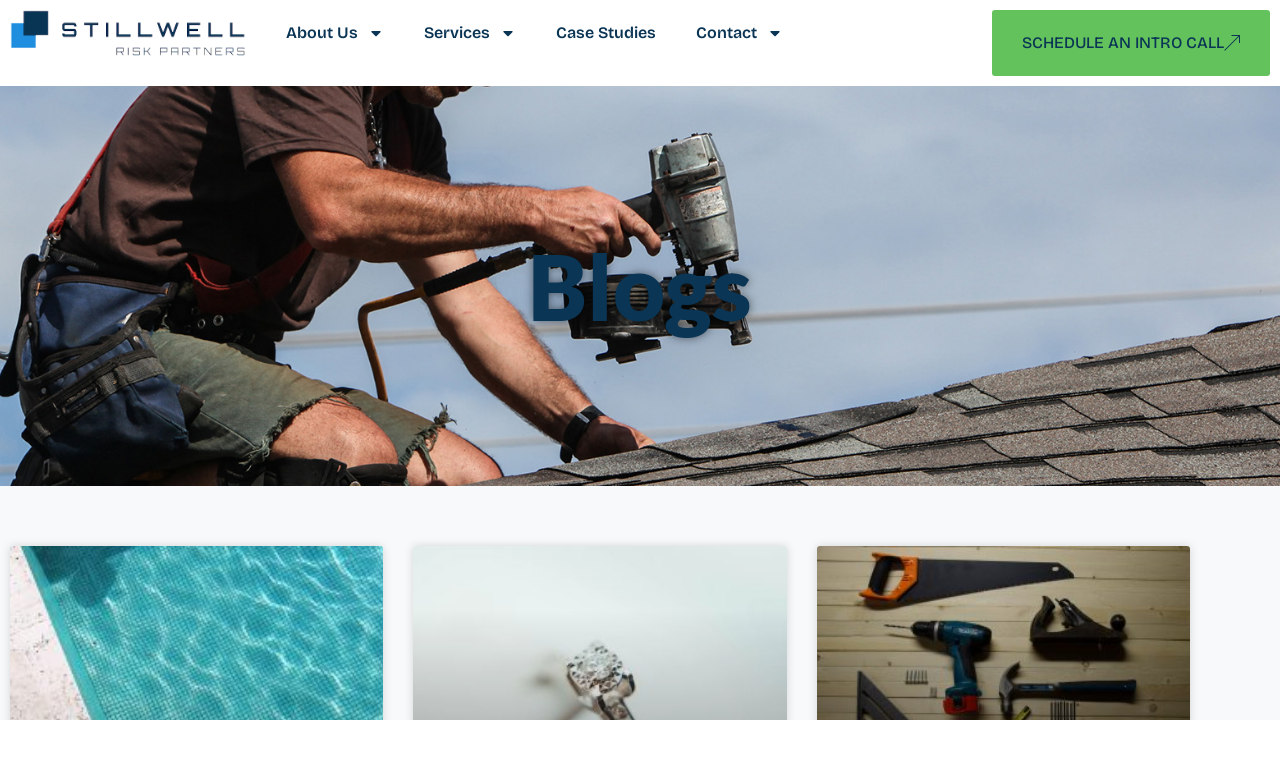

--- FILE ---
content_type: text/html; charset=UTF-8
request_url: https://www.stillwellriskpartners.com/category/home/
body_size: 19696
content:
<!doctype html>
<html lang="en-US">
<head>
	<meta charset="UTF-8">
	<meta name="viewport" content="width=device-width, initial-scale=1">
	<link rel="profile" href="https://gmpg.org/xfn/11">
	<meta name='robots' content='index, follow, max-image-preview:large, max-snippet:-1, max-video-preview:-1' />

	<!-- This site is optimized with the Yoast SEO plugin v26.7 - https://yoast.com/wordpress/plugins/seo/ -->
	<title>Home Archives - Stillwell Risk Partners</title>
	<link rel="canonical" href="https://www.stillwellriskpartners.com/category/home/" />
	<meta property="og:locale" content="en_US" />
	<meta property="og:type" content="article" />
	<meta property="og:title" content="Home Archives - Stillwell Risk Partners" />
	<meta property="og:url" content="https://www.stillwellriskpartners.com/category/home/" />
	<meta property="og:site_name" content="Stillwell Risk Partners" />
	<meta name="twitter:card" content="summary_large_image" />
	<script type="application/ld+json" class="yoast-schema-graph">{"@context":"https://schema.org","@graph":[{"@type":"CollectionPage","@id":"https://www.stillwellriskpartners.com/category/home/","url":"https://www.stillwellriskpartners.com/category/home/","name":"Home Archives - Stillwell Risk Partners","isPartOf":{"@id":"https://stillwellriskpartners.com/#website"},"primaryImageOfPage":{"@id":"https://www.stillwellriskpartners.com/category/home/#primaryimage"},"image":{"@id":"https://www.stillwellriskpartners.com/category/home/#primaryimage"},"thumbnailUrl":"https://www.stillwellriskpartners.com/wp-content/uploads/2021/06/jubeo-hernandez-ZmWLGkPe1Sg-unsplash-scaled-1.jpg","breadcrumb":{"@id":"https://www.stillwellriskpartners.com/category/home/#breadcrumb"},"inLanguage":"en-US"},{"@type":"ImageObject","inLanguage":"en-US","@id":"https://www.stillwellriskpartners.com/category/home/#primaryimage","url":"https://www.stillwellriskpartners.com/wp-content/uploads/2021/06/jubeo-hernandez-ZmWLGkPe1Sg-unsplash-scaled-1.jpg","contentUrl":"https://www.stillwellriskpartners.com/wp-content/uploads/2021/06/jubeo-hernandez-ZmWLGkPe1Sg-unsplash-scaled-1.jpg","width":1920,"height":2560,"caption":"corner of a pool with float toy and chair"},{"@type":"BreadcrumbList","@id":"https://www.stillwellriskpartners.com/category/home/#breadcrumb","itemListElement":[{"@type":"ListItem","position":1,"name":"Home","item":"https://www.stillwellriskpartners.com/"},{"@type":"ListItem","position":2,"name":"Home"}]},{"@type":"WebSite","@id":"https://stillwellriskpartners.com/#website","url":"https://stillwellriskpartners.com/","name":"Stillwell Risk Partners","description":"Professoinal Insurance Advisors","publisher":{"@id":"https://stillwellriskpartners.com/#organization"},"potentialAction":[{"@type":"SearchAction","target":{"@type":"EntryPoint","urlTemplate":"https://stillwellriskpartners.com/?s={search_term_string}"},"query-input":{"@type":"PropertyValueSpecification","valueRequired":true,"valueName":"search_term_string"}}],"inLanguage":"en-US"},{"@type":"Organization","@id":"https://stillwellriskpartners.com/#organization","name":"Stillwell Risk Partners","url":"https://stillwellriskpartners.com/","logo":{"@type":"ImageObject","inLanguage":"en-US","@id":"https://stillwellriskpartners.com/#/schema/logo/image/","url":"https://www.stillwellriskpartners.com/wp-content/uploads/2025/02/Stillwell_Logo_White-nobg.png","contentUrl":"https://www.stillwellriskpartners.com/wp-content/uploads/2025/02/Stillwell_Logo_White-nobg.png","width":600,"height":119,"caption":"Stillwell Risk Partners"},"image":{"@id":"https://stillwellriskpartners.com/#/schema/logo/image/"}}]}</script>
	<!-- / Yoast SEO plugin. -->


<link rel="alternate" type="application/rss+xml" title="Stillwell Risk Partners &raquo; Feed" href="https://www.stillwellriskpartners.com/feed/" />
<link rel="alternate" type="application/rss+xml" title="Stillwell Risk Partners &raquo; Comments Feed" href="https://www.stillwellriskpartners.com/comments/feed/" />
<link rel="alternate" type="application/rss+xml" title="Stillwell Risk Partners &raquo; Home Category Feed" href="https://www.stillwellriskpartners.com/category/home/feed/" />
<style id='wp-img-auto-sizes-contain-inline-css'>
img:is([sizes=auto i],[sizes^="auto," i]){contain-intrinsic-size:3000px 1500px}
/*# sourceURL=wp-img-auto-sizes-contain-inline-css */
</style>
<style id='wp-emoji-styles-inline-css'>

	img.wp-smiley, img.emoji {
		display: inline !important;
		border: none !important;
		box-shadow: none !important;
		height: 1em !important;
		width: 1em !important;
		margin: 0 0.07em !important;
		vertical-align: -0.1em !important;
		background: none !important;
		padding: 0 !important;
	}
/*# sourceURL=wp-emoji-styles-inline-css */
</style>
<link rel='stylesheet' id='wp-block-library-css' href='https://www.stillwellriskpartners.com/wp-includes/css/dist/block-library/style.min.css?ver=6.9' media='all' />
<style id='global-styles-inline-css'>
:root{--wp--preset--aspect-ratio--square: 1;--wp--preset--aspect-ratio--4-3: 4/3;--wp--preset--aspect-ratio--3-4: 3/4;--wp--preset--aspect-ratio--3-2: 3/2;--wp--preset--aspect-ratio--2-3: 2/3;--wp--preset--aspect-ratio--16-9: 16/9;--wp--preset--aspect-ratio--9-16: 9/16;--wp--preset--color--black: #000000;--wp--preset--color--cyan-bluish-gray: #abb8c3;--wp--preset--color--white: #ffffff;--wp--preset--color--pale-pink: #f78da7;--wp--preset--color--vivid-red: #cf2e2e;--wp--preset--color--luminous-vivid-orange: #ff6900;--wp--preset--color--luminous-vivid-amber: #fcb900;--wp--preset--color--light-green-cyan: #7bdcb5;--wp--preset--color--vivid-green-cyan: #00d084;--wp--preset--color--pale-cyan-blue: #8ed1fc;--wp--preset--color--vivid-cyan-blue: #0693e3;--wp--preset--color--vivid-purple: #9b51e0;--wp--preset--gradient--vivid-cyan-blue-to-vivid-purple: linear-gradient(135deg,rgb(6,147,227) 0%,rgb(155,81,224) 100%);--wp--preset--gradient--light-green-cyan-to-vivid-green-cyan: linear-gradient(135deg,rgb(122,220,180) 0%,rgb(0,208,130) 100%);--wp--preset--gradient--luminous-vivid-amber-to-luminous-vivid-orange: linear-gradient(135deg,rgb(252,185,0) 0%,rgb(255,105,0) 100%);--wp--preset--gradient--luminous-vivid-orange-to-vivid-red: linear-gradient(135deg,rgb(255,105,0) 0%,rgb(207,46,46) 100%);--wp--preset--gradient--very-light-gray-to-cyan-bluish-gray: linear-gradient(135deg,rgb(238,238,238) 0%,rgb(169,184,195) 100%);--wp--preset--gradient--cool-to-warm-spectrum: linear-gradient(135deg,rgb(74,234,220) 0%,rgb(151,120,209) 20%,rgb(207,42,186) 40%,rgb(238,44,130) 60%,rgb(251,105,98) 80%,rgb(254,248,76) 100%);--wp--preset--gradient--blush-light-purple: linear-gradient(135deg,rgb(255,206,236) 0%,rgb(152,150,240) 100%);--wp--preset--gradient--blush-bordeaux: linear-gradient(135deg,rgb(254,205,165) 0%,rgb(254,45,45) 50%,rgb(107,0,62) 100%);--wp--preset--gradient--luminous-dusk: linear-gradient(135deg,rgb(255,203,112) 0%,rgb(199,81,192) 50%,rgb(65,88,208) 100%);--wp--preset--gradient--pale-ocean: linear-gradient(135deg,rgb(255,245,203) 0%,rgb(182,227,212) 50%,rgb(51,167,181) 100%);--wp--preset--gradient--electric-grass: linear-gradient(135deg,rgb(202,248,128) 0%,rgb(113,206,126) 100%);--wp--preset--gradient--midnight: linear-gradient(135deg,rgb(2,3,129) 0%,rgb(40,116,252) 100%);--wp--preset--font-size--small: 13px;--wp--preset--font-size--medium: 20px;--wp--preset--font-size--large: 36px;--wp--preset--font-size--x-large: 42px;--wp--preset--spacing--20: 0.44rem;--wp--preset--spacing--30: 0.67rem;--wp--preset--spacing--40: 1rem;--wp--preset--spacing--50: 1.5rem;--wp--preset--spacing--60: 2.25rem;--wp--preset--spacing--70: 3.38rem;--wp--preset--spacing--80: 5.06rem;--wp--preset--shadow--natural: 6px 6px 9px rgba(0, 0, 0, 0.2);--wp--preset--shadow--deep: 12px 12px 50px rgba(0, 0, 0, 0.4);--wp--preset--shadow--sharp: 6px 6px 0px rgba(0, 0, 0, 0.2);--wp--preset--shadow--outlined: 6px 6px 0px -3px rgb(255, 255, 255), 6px 6px rgb(0, 0, 0);--wp--preset--shadow--crisp: 6px 6px 0px rgb(0, 0, 0);}:root { --wp--style--global--content-size: 800px;--wp--style--global--wide-size: 1200px; }:where(body) { margin: 0; }.wp-site-blocks > .alignleft { float: left; margin-right: 2em; }.wp-site-blocks > .alignright { float: right; margin-left: 2em; }.wp-site-blocks > .aligncenter { justify-content: center; margin-left: auto; margin-right: auto; }:where(.wp-site-blocks) > * { margin-block-start: 24px; margin-block-end: 0; }:where(.wp-site-blocks) > :first-child { margin-block-start: 0; }:where(.wp-site-blocks) > :last-child { margin-block-end: 0; }:root { --wp--style--block-gap: 24px; }:root :where(.is-layout-flow) > :first-child{margin-block-start: 0;}:root :where(.is-layout-flow) > :last-child{margin-block-end: 0;}:root :where(.is-layout-flow) > *{margin-block-start: 24px;margin-block-end: 0;}:root :where(.is-layout-constrained) > :first-child{margin-block-start: 0;}:root :where(.is-layout-constrained) > :last-child{margin-block-end: 0;}:root :where(.is-layout-constrained) > *{margin-block-start: 24px;margin-block-end: 0;}:root :where(.is-layout-flex){gap: 24px;}:root :where(.is-layout-grid){gap: 24px;}.is-layout-flow > .alignleft{float: left;margin-inline-start: 0;margin-inline-end: 2em;}.is-layout-flow > .alignright{float: right;margin-inline-start: 2em;margin-inline-end: 0;}.is-layout-flow > .aligncenter{margin-left: auto !important;margin-right: auto !important;}.is-layout-constrained > .alignleft{float: left;margin-inline-start: 0;margin-inline-end: 2em;}.is-layout-constrained > .alignright{float: right;margin-inline-start: 2em;margin-inline-end: 0;}.is-layout-constrained > .aligncenter{margin-left: auto !important;margin-right: auto !important;}.is-layout-constrained > :where(:not(.alignleft):not(.alignright):not(.alignfull)){max-width: var(--wp--style--global--content-size);margin-left: auto !important;margin-right: auto !important;}.is-layout-constrained > .alignwide{max-width: var(--wp--style--global--wide-size);}body .is-layout-flex{display: flex;}.is-layout-flex{flex-wrap: wrap;align-items: center;}.is-layout-flex > :is(*, div){margin: 0;}body .is-layout-grid{display: grid;}.is-layout-grid > :is(*, div){margin: 0;}body{padding-top: 0px;padding-right: 0px;padding-bottom: 0px;padding-left: 0px;}a:where(:not(.wp-element-button)){text-decoration: underline;}:root :where(.wp-element-button, .wp-block-button__link){background-color: #32373c;border-width: 0;color: #fff;font-family: inherit;font-size: inherit;font-style: inherit;font-weight: inherit;letter-spacing: inherit;line-height: inherit;padding-top: calc(0.667em + 2px);padding-right: calc(1.333em + 2px);padding-bottom: calc(0.667em + 2px);padding-left: calc(1.333em + 2px);text-decoration: none;text-transform: inherit;}.has-black-color{color: var(--wp--preset--color--black) !important;}.has-cyan-bluish-gray-color{color: var(--wp--preset--color--cyan-bluish-gray) !important;}.has-white-color{color: var(--wp--preset--color--white) !important;}.has-pale-pink-color{color: var(--wp--preset--color--pale-pink) !important;}.has-vivid-red-color{color: var(--wp--preset--color--vivid-red) !important;}.has-luminous-vivid-orange-color{color: var(--wp--preset--color--luminous-vivid-orange) !important;}.has-luminous-vivid-amber-color{color: var(--wp--preset--color--luminous-vivid-amber) !important;}.has-light-green-cyan-color{color: var(--wp--preset--color--light-green-cyan) !important;}.has-vivid-green-cyan-color{color: var(--wp--preset--color--vivid-green-cyan) !important;}.has-pale-cyan-blue-color{color: var(--wp--preset--color--pale-cyan-blue) !important;}.has-vivid-cyan-blue-color{color: var(--wp--preset--color--vivid-cyan-blue) !important;}.has-vivid-purple-color{color: var(--wp--preset--color--vivid-purple) !important;}.has-black-background-color{background-color: var(--wp--preset--color--black) !important;}.has-cyan-bluish-gray-background-color{background-color: var(--wp--preset--color--cyan-bluish-gray) !important;}.has-white-background-color{background-color: var(--wp--preset--color--white) !important;}.has-pale-pink-background-color{background-color: var(--wp--preset--color--pale-pink) !important;}.has-vivid-red-background-color{background-color: var(--wp--preset--color--vivid-red) !important;}.has-luminous-vivid-orange-background-color{background-color: var(--wp--preset--color--luminous-vivid-orange) !important;}.has-luminous-vivid-amber-background-color{background-color: var(--wp--preset--color--luminous-vivid-amber) !important;}.has-light-green-cyan-background-color{background-color: var(--wp--preset--color--light-green-cyan) !important;}.has-vivid-green-cyan-background-color{background-color: var(--wp--preset--color--vivid-green-cyan) !important;}.has-pale-cyan-blue-background-color{background-color: var(--wp--preset--color--pale-cyan-blue) !important;}.has-vivid-cyan-blue-background-color{background-color: var(--wp--preset--color--vivid-cyan-blue) !important;}.has-vivid-purple-background-color{background-color: var(--wp--preset--color--vivid-purple) !important;}.has-black-border-color{border-color: var(--wp--preset--color--black) !important;}.has-cyan-bluish-gray-border-color{border-color: var(--wp--preset--color--cyan-bluish-gray) !important;}.has-white-border-color{border-color: var(--wp--preset--color--white) !important;}.has-pale-pink-border-color{border-color: var(--wp--preset--color--pale-pink) !important;}.has-vivid-red-border-color{border-color: var(--wp--preset--color--vivid-red) !important;}.has-luminous-vivid-orange-border-color{border-color: var(--wp--preset--color--luminous-vivid-orange) !important;}.has-luminous-vivid-amber-border-color{border-color: var(--wp--preset--color--luminous-vivid-amber) !important;}.has-light-green-cyan-border-color{border-color: var(--wp--preset--color--light-green-cyan) !important;}.has-vivid-green-cyan-border-color{border-color: var(--wp--preset--color--vivid-green-cyan) !important;}.has-pale-cyan-blue-border-color{border-color: var(--wp--preset--color--pale-cyan-blue) !important;}.has-vivid-cyan-blue-border-color{border-color: var(--wp--preset--color--vivid-cyan-blue) !important;}.has-vivid-purple-border-color{border-color: var(--wp--preset--color--vivid-purple) !important;}.has-vivid-cyan-blue-to-vivid-purple-gradient-background{background: var(--wp--preset--gradient--vivid-cyan-blue-to-vivid-purple) !important;}.has-light-green-cyan-to-vivid-green-cyan-gradient-background{background: var(--wp--preset--gradient--light-green-cyan-to-vivid-green-cyan) !important;}.has-luminous-vivid-amber-to-luminous-vivid-orange-gradient-background{background: var(--wp--preset--gradient--luminous-vivid-amber-to-luminous-vivid-orange) !important;}.has-luminous-vivid-orange-to-vivid-red-gradient-background{background: var(--wp--preset--gradient--luminous-vivid-orange-to-vivid-red) !important;}.has-very-light-gray-to-cyan-bluish-gray-gradient-background{background: var(--wp--preset--gradient--very-light-gray-to-cyan-bluish-gray) !important;}.has-cool-to-warm-spectrum-gradient-background{background: var(--wp--preset--gradient--cool-to-warm-spectrum) !important;}.has-blush-light-purple-gradient-background{background: var(--wp--preset--gradient--blush-light-purple) !important;}.has-blush-bordeaux-gradient-background{background: var(--wp--preset--gradient--blush-bordeaux) !important;}.has-luminous-dusk-gradient-background{background: var(--wp--preset--gradient--luminous-dusk) !important;}.has-pale-ocean-gradient-background{background: var(--wp--preset--gradient--pale-ocean) !important;}.has-electric-grass-gradient-background{background: var(--wp--preset--gradient--electric-grass) !important;}.has-midnight-gradient-background{background: var(--wp--preset--gradient--midnight) !important;}.has-small-font-size{font-size: var(--wp--preset--font-size--small) !important;}.has-medium-font-size{font-size: var(--wp--preset--font-size--medium) !important;}.has-large-font-size{font-size: var(--wp--preset--font-size--large) !important;}.has-x-large-font-size{font-size: var(--wp--preset--font-size--x-large) !important;}
:root :where(.wp-block-pullquote){font-size: 1.5em;line-height: 1.6;}
/*# sourceURL=global-styles-inline-css */
</style>
<link rel='stylesheet' id='hello-elementor-css' href='https://www.stillwellriskpartners.com/wp-content/themes/hello-elementor/assets/css/reset.css?ver=3.4.5' media='all' />
<link rel='stylesheet' id='hello-elementor-theme-style-css' href='https://www.stillwellriskpartners.com/wp-content/themes/hello-elementor/assets/css/theme.css?ver=3.4.5' media='all' />
<link rel='stylesheet' id='hello-elementor-header-footer-css' href='https://www.stillwellriskpartners.com/wp-content/themes/hello-elementor/assets/css/header-footer.css?ver=3.4.5' media='all' />
<link rel='stylesheet' id='elementor-frontend-css' href='https://www.stillwellriskpartners.com/wp-content/plugins/elementor/assets/css/frontend.min.css?ver=3.34.1' media='all' />
<link rel='stylesheet' id='elementor-post-5-css' href='https://www.stillwellriskpartners.com/wp-content/uploads/elementor/css/post-5.css?ver=1768454987' media='all' />
<link rel='stylesheet' id='widget-image-css' href='https://www.stillwellriskpartners.com/wp-content/plugins/elementor/assets/css/widget-image.min.css?ver=3.34.1' media='all' />
<link rel='stylesheet' id='widget-nav-menu-css' href='https://www.stillwellriskpartners.com/wp-content/plugins/elementor-pro/assets/css/widget-nav-menu.min.css?ver=3.34.0' media='all' />
<link rel='stylesheet' id='e-sticky-css' href='https://www.stillwellriskpartners.com/wp-content/plugins/elementor-pro/assets/css/modules/sticky.min.css?ver=3.34.0' media='all' />
<link rel='stylesheet' id='e-motion-fx-css' href='https://www.stillwellriskpartners.com/wp-content/plugins/elementor-pro/assets/css/modules/motion-fx.min.css?ver=3.34.0' media='all' />
<link rel='stylesheet' id='widget-divider-css' href='https://www.stillwellriskpartners.com/wp-content/plugins/elementor/assets/css/widget-divider.min.css?ver=3.34.1' media='all' />
<link rel='stylesheet' id='widget-heading-css' href='https://www.stillwellriskpartners.com/wp-content/plugins/elementor/assets/css/widget-heading.min.css?ver=3.34.1' media='all' />
<link rel='stylesheet' id='widget-icon-list-css' href='https://www.stillwellriskpartners.com/wp-content/plugins/elementor/assets/css/widget-icon-list.min.css?ver=3.34.1' media='all' />
<link rel='stylesheet' id='widget-form-css' href='https://www.stillwellriskpartners.com/wp-content/plugins/elementor-pro/assets/css/widget-form.min.css?ver=3.34.0' media='all' />
<link rel='stylesheet' id='widget-social-icons-css' href='https://www.stillwellriskpartners.com/wp-content/plugins/elementor/assets/css/widget-social-icons.min.css?ver=3.34.1' media='all' />
<link rel='stylesheet' id='e-apple-webkit-css' href='https://www.stillwellriskpartners.com/wp-content/plugins/elementor/assets/css/conditionals/apple-webkit.min.css?ver=3.34.1' media='all' />
<link rel='stylesheet' id='widget-posts-css' href='https://www.stillwellriskpartners.com/wp-content/plugins/elementor-pro/assets/css/widget-posts.min.css?ver=3.34.0' media='all' />
<link rel='stylesheet' id='elementor-post-366-css' href='https://www.stillwellriskpartners.com/wp-content/uploads/elementor/css/post-366.css?ver=1768454988' media='all' />
<link rel='stylesheet' id='elementor-post-139-css' href='https://www.stillwellriskpartners.com/wp-content/uploads/elementor/css/post-139.css?ver=1768454988' media='all' />
<link rel='stylesheet' id='elementor-post-397-css' href='https://www.stillwellriskpartners.com/wp-content/uploads/elementor/css/post-397.css?ver=1768461683' media='all' />
<link rel='stylesheet' id='hello-elementor-child-style-css' href='https://www.stillwellriskpartners.com/wp-content/themes/hello-theme-child-master/style.css?ver=1.0.0' media='all' />
<link rel='stylesheet' id='elementor-gf-local-bricolagegrotesque-css' href='https://www.stillwellriskpartners.com/wp-content/uploads/elementor/google-fonts/css/bricolagegrotesque.css?ver=1761066411' media='all' />
<link rel='stylesheet' id='elementor-gf-local-publicsans-css' href='https://www.stillwellriskpartners.com/wp-content/uploads/elementor/google-fonts/css/publicsans.css?ver=1761066417' media='all' />
<link rel='stylesheet' id='elementor-gf-local-lato-css' href='https://www.stillwellriskpartners.com/wp-content/uploads/elementor/google-fonts/css/lato.css?ver=1761070730' media='all' />
<link rel='stylesheet' id='elementor-gf-local-opensans-css' href='https://www.stillwellriskpartners.com/wp-content/uploads/elementor/google-fonts/css/opensans.css?ver=1761070745' media='all' />
<script src="https://www.stillwellriskpartners.com/wp-includes/js/jquery/jquery.min.js?ver=3.7.1" id="jquery-core-js"></script>
<script src="https://www.stillwellriskpartners.com/wp-includes/js/jquery/jquery-migrate.min.js?ver=3.4.1" id="jquery-migrate-js"></script>
<link rel="https://api.w.org/" href="https://www.stillwellriskpartners.com/wp-json/" /><link rel="alternate" title="JSON" type="application/json" href="https://www.stillwellriskpartners.com/wp-json/wp/v2/categories/22" /><link rel="EditURI" type="application/rsd+xml" title="RSD" href="https://www.stillwellriskpartners.com/xmlrpc.php?rsd" />
<meta name="generator" content="Elementor 3.34.1; features: e_font_icon_svg, additional_custom_breakpoints; settings: css_print_method-external, google_font-enabled, font_display-swap">
<!-- Google tag (gtag.js) --> <script async src="https://www.googletagmanager.com/gtag/js?id=G-G3E8CCWSKF"></script> <script> window.dataLayer = window.dataLayer || []; function gtag(){dataLayer.push(arguments);} gtag('js', new Date()); gtag('config', 'G-G3E8CCWSKF'); </script>

<script src="https://cdn.pagesense.io/js/900522034/e416e8b865764c88899145980c8b1fba.js"></script>

<style>
	.gform-footer input[type="submit"] { margin-top: 15px; }
</style>
			<style>
				.e-con.e-parent:nth-of-type(n+4):not(.e-lazyloaded):not(.e-no-lazyload),
				.e-con.e-parent:nth-of-type(n+4):not(.e-lazyloaded):not(.e-no-lazyload) * {
					background-image: none !important;
				}
				@media screen and (max-height: 1024px) {
					.e-con.e-parent:nth-of-type(n+3):not(.e-lazyloaded):not(.e-no-lazyload),
					.e-con.e-parent:nth-of-type(n+3):not(.e-lazyloaded):not(.e-no-lazyload) * {
						background-image: none !important;
					}
				}
				@media screen and (max-height: 640px) {
					.e-con.e-parent:nth-of-type(n+2):not(.e-lazyloaded):not(.e-no-lazyload),
					.e-con.e-parent:nth-of-type(n+2):not(.e-lazyloaded):not(.e-no-lazyload) * {
						background-image: none !important;
					}
				}
			</style>
			<link rel="icon" href="https://www.stillwellriskpartners.com/wp-content/uploads/2023/05/stillwell-favicon.png" sizes="32x32" />
<link rel="icon" href="https://www.stillwellriskpartners.com/wp-content/uploads/2023/05/stillwell-favicon.png" sizes="192x192" />
<link rel="apple-touch-icon" href="https://www.stillwellriskpartners.com/wp-content/uploads/2023/05/stillwell-favicon.png" />
<meta name="msapplication-TileImage" content="https://www.stillwellriskpartners.com/wp-content/uploads/2023/05/stillwell-favicon.png" />
</head>
<body class="archive category category-home category-22 wp-custom-logo wp-embed-responsive wp-theme-hello-elementor wp-child-theme-hello-theme-child-master hello-elementor-default elementor-page-397 elementor-default elementor-template-full-width elementor-kit-5">


<a class="skip-link screen-reader-text" href="#content">Skip to content</a>

		<header data-elementor-type="header" data-elementor-id="366" class="elementor elementor-366 elementor-location-header" data-elementor-post-type="elementor_library">
			<div class="elementor-element elementor-element-5084408 elementor-hidden-tablet elementor-hidden-mobile e-flex e-con-boxed e-con e-parent" data-id="5084408" data-element_type="container" data-settings="{&quot;background_background&quot;:&quot;classic&quot;,&quot;background_motion_fx_motion_fx_scrolling&quot;:&quot;yes&quot;,&quot;background_motion_fx_opacity_effect&quot;:&quot;yes&quot;,&quot;background_motion_fx_opacity_range&quot;:{&quot;unit&quot;:&quot;%&quot;,&quot;size&quot;:&quot;&quot;,&quot;sizes&quot;:{&quot;start&quot;:0,&quot;end&quot;:5}},&quot;background_motion_fx_range&quot;:&quot;page&quot;,&quot;sticky&quot;:&quot;top&quot;,&quot;background_motion_fx_opacity_direction&quot;:&quot;out-in&quot;,&quot;background_motion_fx_opacity_level&quot;:{&quot;unit&quot;:&quot;px&quot;,&quot;size&quot;:10,&quot;sizes&quot;:[]},&quot;background_motion_fx_devices&quot;:[&quot;desktop&quot;,&quot;tablet&quot;,&quot;mobile&quot;],&quot;sticky_on&quot;:[&quot;desktop&quot;,&quot;tablet&quot;,&quot;mobile&quot;],&quot;sticky_offset&quot;:0,&quot;sticky_effects_offset&quot;:0,&quot;sticky_anchor_link_offset&quot;:0}">
					<div class="e-con-inner">
		<div class="elementor-element elementor-element-c80053a e-con-full e-flex e-con e-child" data-id="c80053a" data-element_type="container">
				<div class="elementor-element elementor-element-2b1e4ce elementor-widget elementor-widget-theme-site-logo elementor-widget-image" data-id="2b1e4ce" data-element_type="widget" data-widget_type="theme-site-logo.default">
											<a href="https://www.stillwellriskpartners.com">
			<img fetchpriority="high" width="600" height="119" src="https://www.stillwellriskpartners.com/wp-content/uploads/2025/02/Stillwell_Logo_White-nobg.png" class="attachment-full size-full wp-image-26860" alt="" srcset="https://www.stillwellriskpartners.com/wp-content/uploads/2025/02/Stillwell_Logo_White-nobg.png 600w, https://www.stillwellriskpartners.com/wp-content/uploads/2025/02/Stillwell_Logo_White-nobg-300x60.png 300w" sizes="(max-width: 600px) 100vw, 600px" />				</a>
											</div>
				</div>
		<div class="elementor-element elementor-element-83527c3 e-con-full e-flex e-con e-child" data-id="83527c3" data-element_type="container">
				<div class="elementor-element elementor-element-0207d9d elementor-nav-menu__align-start elementor-widget__width-inherit elementor-nav-menu--dropdown-tablet elementor-nav-menu__text-align-aside elementor-nav-menu--toggle elementor-nav-menu--burger elementor-widget elementor-widget-nav-menu" data-id="0207d9d" data-element_type="widget" data-settings="{&quot;layout&quot;:&quot;horizontal&quot;,&quot;submenu_icon&quot;:{&quot;value&quot;:&quot;&lt;svg aria-hidden=\&quot;true\&quot; class=\&quot;e-font-icon-svg e-fas-caret-down\&quot; viewBox=\&quot;0 0 320 512\&quot; xmlns=\&quot;http:\/\/www.w3.org\/2000\/svg\&quot;&gt;&lt;path d=\&quot;M31.3 192h257.3c17.8 0 26.7 21.5 14.1 34.1L174.1 354.8c-7.8 7.8-20.5 7.8-28.3 0L17.2 226.1C4.6 213.5 13.5 192 31.3 192z\&quot;&gt;&lt;\/path&gt;&lt;\/svg&gt;&quot;,&quot;library&quot;:&quot;fa-solid&quot;},&quot;toggle&quot;:&quot;burger&quot;}" data-widget_type="nav-menu.default">
								<nav aria-label="Menu" class="elementor-nav-menu--main elementor-nav-menu__container elementor-nav-menu--layout-horizontal e--pointer-underline e--animation-fade">
				<ul id="menu-1-0207d9d" class="elementor-nav-menu"><li class="menu-item menu-item-type-post_type menu-item-object-page menu-item-has-children menu-item-26863"><a href="https://www.stillwellriskpartners.com/about/" class="elementor-item">About Us</a>
<ul class="sub-menu elementor-nav-menu--dropdown">
	<li class="menu-item menu-item-type-post_type menu-item-object-page menu-item-26990"><a href="https://www.stillwellriskpartners.com/team/" class="elementor-sub-item">Meet The Founder</a></li>
	<li class="menu-item menu-item-type-post_type menu-item-object-page menu-item-26991"><a href="https://www.stillwellriskpartners.com/giving-back/" class="elementor-sub-item">Giving Back</a></li>
	<li class="menu-item menu-item-type-post_type menu-item-object-page menu-item-26866"><a href="https://www.stillwellriskpartners.com/blog/" class="elementor-sub-item">Blog</a></li>
	<li class="menu-item menu-item-type-post_type menu-item-object-page menu-item-28250"><a href="https://www.stillwellriskpartners.com/video-gallery/" class="elementor-sub-item">Video Gallery</a></li>
</ul>
</li>
<li class="menu-item menu-item-type-custom menu-item-object-custom menu-item-has-children menu-item-26864"><a href="/services" class="elementor-item">Services</a>
<ul class="sub-menu elementor-nav-menu--dropdown">
	<li class="menu-item menu-item-type-post_type menu-item-object-page menu-item-27247"><a href="https://www.stillwellriskpartners.com/prevention-first-risk-management/" class="elementor-sub-item">Prevention First</a></li>
	<li class="menu-item menu-item-type-post_type menu-item-object-page menu-item-27248"><a href="https://www.stillwellriskpartners.com/contractors-insurance/" class="elementor-sub-item">Contractors Insurance</a></li>
	<li class="menu-item menu-item-type-post_type menu-item-object-page menu-item-27249"><a href="https://www.stillwellriskpartners.com/workers-comp-2/" class="elementor-sub-item">Workers Comp</a></li>
	<li class="menu-item menu-item-type-post_type menu-item-object-page menu-item-27250"><a href="https://www.stillwellriskpartners.com/cyber-insurance/" class="elementor-sub-item">Cyber Insurance</a></li>
	<li class="menu-item menu-item-type-post_type menu-item-object-page menu-item-27252"><a href="https://www.stillwellriskpartners.com/drones/" class="elementor-sub-item">Drone Insurance</a></li>
</ul>
</li>
<li class="menu-item menu-item-type-post_type menu-item-object-page menu-item-28228"><a href="https://www.stillwellriskpartners.com/case-studies/" class="elementor-item">Case Studies</a></li>
<li class="menu-item menu-item-type-custom menu-item-object-custom menu-item-has-children menu-item-26867"><a href="#" class="elementor-item elementor-item-anchor">Contact</a>
<ul class="sub-menu elementor-nav-menu--dropdown">
	<li class="menu-item menu-item-type-post_type menu-item-object-page menu-item-26994"><a href="https://www.stillwellriskpartners.com/referrals/" class="elementor-sub-item">Referrals</a></li>
	<li class="menu-item menu-item-type-custom menu-item-object-custom menu-item-27684"><a href="https://app.acuityscheduling.com/schedule.php?owner=20072674" class="elementor-sub-item">Schedule Appointment</a></li>
	<li class="menu-item menu-item-type-custom menu-item-object-custom menu-item-27685"><a href="/contact" class="elementor-sub-item">Contact</a></li>
</ul>
</li>
</ul>			</nav>
					<div class="elementor-menu-toggle" role="button" tabindex="0" aria-label="Menu Toggle" aria-expanded="false">
			<svg aria-hidden="true" role="presentation" class="elementor-menu-toggle__icon--open e-font-icon-svg e-eicon-menu-bar" viewBox="0 0 1000 1000" xmlns="http://www.w3.org/2000/svg"><path d="M104 333H896C929 333 958 304 958 271S929 208 896 208H104C71 208 42 237 42 271S71 333 104 333ZM104 583H896C929 583 958 554 958 521S929 458 896 458H104C71 458 42 487 42 521S71 583 104 583ZM104 833H896C929 833 958 804 958 771S929 708 896 708H104C71 708 42 737 42 771S71 833 104 833Z"></path></svg><svg aria-hidden="true" role="presentation" class="elementor-menu-toggle__icon--close e-font-icon-svg e-eicon-close" viewBox="0 0 1000 1000" xmlns="http://www.w3.org/2000/svg"><path d="M742 167L500 408 258 167C246 154 233 150 217 150 196 150 179 158 167 167 154 179 150 196 150 212 150 229 154 242 171 254L408 500 167 742C138 771 138 800 167 829 196 858 225 858 254 829L496 587 738 829C750 842 767 846 783 846 800 846 817 842 829 829 842 817 846 804 846 783 846 767 842 750 829 737L588 500 833 258C863 229 863 200 833 171 804 137 775 137 742 167Z"></path></svg>		</div>
					<nav class="elementor-nav-menu--dropdown elementor-nav-menu__container" aria-hidden="true">
				<ul id="menu-2-0207d9d" class="elementor-nav-menu"><li class="menu-item menu-item-type-post_type menu-item-object-page menu-item-has-children menu-item-26863"><a href="https://www.stillwellriskpartners.com/about/" class="elementor-item" tabindex="-1">About Us</a>
<ul class="sub-menu elementor-nav-menu--dropdown">
	<li class="menu-item menu-item-type-post_type menu-item-object-page menu-item-26990"><a href="https://www.stillwellriskpartners.com/team/" class="elementor-sub-item" tabindex="-1">Meet The Founder</a></li>
	<li class="menu-item menu-item-type-post_type menu-item-object-page menu-item-26991"><a href="https://www.stillwellriskpartners.com/giving-back/" class="elementor-sub-item" tabindex="-1">Giving Back</a></li>
	<li class="menu-item menu-item-type-post_type menu-item-object-page menu-item-26866"><a href="https://www.stillwellriskpartners.com/blog/" class="elementor-sub-item" tabindex="-1">Blog</a></li>
	<li class="menu-item menu-item-type-post_type menu-item-object-page menu-item-28250"><a href="https://www.stillwellriskpartners.com/video-gallery/" class="elementor-sub-item" tabindex="-1">Video Gallery</a></li>
</ul>
</li>
<li class="menu-item menu-item-type-custom menu-item-object-custom menu-item-has-children menu-item-26864"><a href="/services" class="elementor-item" tabindex="-1">Services</a>
<ul class="sub-menu elementor-nav-menu--dropdown">
	<li class="menu-item menu-item-type-post_type menu-item-object-page menu-item-27247"><a href="https://www.stillwellriskpartners.com/prevention-first-risk-management/" class="elementor-sub-item" tabindex="-1">Prevention First</a></li>
	<li class="menu-item menu-item-type-post_type menu-item-object-page menu-item-27248"><a href="https://www.stillwellriskpartners.com/contractors-insurance/" class="elementor-sub-item" tabindex="-1">Contractors Insurance</a></li>
	<li class="menu-item menu-item-type-post_type menu-item-object-page menu-item-27249"><a href="https://www.stillwellriskpartners.com/workers-comp-2/" class="elementor-sub-item" tabindex="-1">Workers Comp</a></li>
	<li class="menu-item menu-item-type-post_type menu-item-object-page menu-item-27250"><a href="https://www.stillwellriskpartners.com/cyber-insurance/" class="elementor-sub-item" tabindex="-1">Cyber Insurance</a></li>
	<li class="menu-item menu-item-type-post_type menu-item-object-page menu-item-27252"><a href="https://www.stillwellriskpartners.com/drones/" class="elementor-sub-item" tabindex="-1">Drone Insurance</a></li>
</ul>
</li>
<li class="menu-item menu-item-type-post_type menu-item-object-page menu-item-28228"><a href="https://www.stillwellriskpartners.com/case-studies/" class="elementor-item" tabindex="-1">Case Studies</a></li>
<li class="menu-item menu-item-type-custom menu-item-object-custom menu-item-has-children menu-item-26867"><a href="#" class="elementor-item elementor-item-anchor" tabindex="-1">Contact</a>
<ul class="sub-menu elementor-nav-menu--dropdown">
	<li class="menu-item menu-item-type-post_type menu-item-object-page menu-item-26994"><a href="https://www.stillwellriskpartners.com/referrals/" class="elementor-sub-item" tabindex="-1">Referrals</a></li>
	<li class="menu-item menu-item-type-custom menu-item-object-custom menu-item-27684"><a href="https://app.acuityscheduling.com/schedule.php?owner=20072674" class="elementor-sub-item" tabindex="-1">Schedule Appointment</a></li>
	<li class="menu-item menu-item-type-custom menu-item-object-custom menu-item-27685"><a href="/contact" class="elementor-sub-item" tabindex="-1">Contact</a></li>
</ul>
</li>
</ul>			</nav>
						</div>
				</div>
		<div class="elementor-element elementor-element-621ee23 e-con-full e-flex e-con e-child" data-id="621ee23" data-element_type="container">
				<div class="elementor-element elementor-element-dc7c603 elementor-align-right elementor-widget elementor-widget-button" data-id="dc7c603" data-element_type="widget" data-widget_type="button.default">
										<a class="elementor-button elementor-button-link elementor-size-sm" href="https://app.acuityscheduling.com/schedule.php?owner=20072674&#038;appointmentType=18891624">
						<span class="elementor-button-content-wrapper">
						<span class="elementor-button-icon">
				<svg xmlns="http://www.w3.org/2000/svg" viewBox="0 0 32 32"><title>5-Arrow Up</title><g id="_5-Arrow_Up" data-name="5-Arrow Up"><path d="M31,0H15V2H28.59L.29,30.29l1.41,1.41L30,3.41V16h2V1A1,1,0,0,0,31,0Z"></path></g></svg>			</span>
									<span class="elementor-button-text">Schedule an Intro Call</span>
					</span>
					</a>
								</div>
				</div>
					</div>
				</div>
		<div class="elementor-element elementor-element-aef96b8 elementor-hidden-desktop e-flex e-con-boxed e-con e-parent" data-id="aef96b8" data-element_type="container">
					<div class="e-con-inner">
		<a class="elementor-element elementor-element-6db7226 e-con-full e-flex e-con e-child" data-id="6db7226" data-element_type="container" data-settings="{&quot;background_background&quot;:&quot;classic&quot;,&quot;sticky&quot;:&quot;top&quot;,&quot;sticky_on&quot;:[&quot;desktop&quot;,&quot;tablet&quot;,&quot;mobile&quot;],&quot;sticky_offset&quot;:0,&quot;sticky_effects_offset&quot;:0,&quot;sticky_anchor_link_offset&quot;:0}" href="https://app.acuityscheduling.com/schedule.php?owner=20072674&#038;appointmentType=18891624">
				<div class="elementor-element elementor-element-4700076 elementor-align-right elementor-mobile-align-justify elementor-tablet-align-center elementor-widget elementor-widget-button" data-id="4700076" data-element_type="widget" data-widget_type="button.default">
										<a class="elementor-button elementor-button-link elementor-size-sm" href="https://app.acuityscheduling.com/schedule.php?owner=20072674&#038;appointmentType=18891624">
						<span class="elementor-button-content-wrapper">
						<span class="elementor-button-icon">
				<svg xmlns="http://www.w3.org/2000/svg" viewBox="0 0 32 32"><title>5-Arrow Up</title><g id="_5-Arrow_Up" data-name="5-Arrow Up"><path d="M31,0H15V2H28.59L.29,30.29l1.41,1.41L30,3.41V16h2V1A1,1,0,0,0,31,0Z"></path></g></svg>			</span>
									<span class="elementor-button-text">Schedule an Intro Call</span>
					</span>
					</a>
								</div>
				</a>
					</div>
				</div>
		<div class="elementor-element elementor-element-618287b elementor-hidden-desktop e-flex e-con-boxed e-con e-parent" data-id="618287b" data-element_type="container">
					<div class="e-con-inner">
		<div class="elementor-element elementor-element-329c77d e-con-full e-flex e-con e-child" data-id="329c77d" data-element_type="container" data-settings="{&quot;background_background&quot;:&quot;classic&quot;}">
				<div class="elementor-element elementor-element-796b5f8 elementor-widget elementor-widget-theme-site-logo elementor-widget-image" data-id="796b5f8" data-element_type="widget" data-widget_type="theme-site-logo.default">
											<a href="https://www.stillwellriskpartners.com">
			<img fetchpriority="high" width="600" height="119" src="https://www.stillwellriskpartners.com/wp-content/uploads/2025/02/Stillwell_Logo_White-nobg.png" class="attachment-full size-full wp-image-26860" alt="" srcset="https://www.stillwellriskpartners.com/wp-content/uploads/2025/02/Stillwell_Logo_White-nobg.png 600w, https://www.stillwellriskpartners.com/wp-content/uploads/2025/02/Stillwell_Logo_White-nobg-300x60.png 300w" sizes="(max-width: 600px) 100vw, 600px" />				</a>
											</div>
				</div>
		<div class="elementor-element elementor-element-81f7358 e-con-full e-flex e-con e-child" data-id="81f7358" data-element_type="container" data-settings="{&quot;background_background&quot;:&quot;classic&quot;}">
				<div class="elementor-element elementor-element-3b1a70f elementor-widget elementor-widget-ucaddon_fullscreen_navigation_menu" data-id="3b1a70f" data-element_type="widget" data-widget_type="ucaddon_fullscreen_navigation_menu.default">
				<div class="elementor-widget-container">
					
<!-- start Fullscreen Menu -->
		<link id='font-awesome-css' href='https://www.stillwellriskpartners.com/wp-content/plugins/unlimited-elements-for-elementor-premium/assets_libraries/font-awesome6/fontawesome-all.min.css' type='text/css' rel='stylesheet' >
		<link id='font-awesome-4-shim-css' href='https://www.stillwellriskpartners.com/wp-content/plugins/unlimited-elements-for-elementor-premium/assets_libraries/font-awesome6/fontawesome-v4-shims.min.css' type='text/css' rel='stylesheet' >

<style>/* widget: Fullscreen Menu */

.elementor-sticky{
	overflow: visible !important;
}

	


#uc_fullscreen_navigation_menu_elementor_3b1a70f * {
  box-sizing: border-box;
}
#uc_fullscreen_navigation_menu_elementor_3b1a70f a,
#uc_fullscreen_navigation_menu_elementor_3b1a70f a:visited,
#uc_fullscreen_navigation_menu_elementor_3b1a70f a:hover,
#uc_fullscreen_navigation_menu_elementor_3b1a70f a:active {
  text-decoration: none;
}


#uc_fullscreen_navigation_menu_elementor_3b1a70f .ue-input-wrapper{
  position:relative;  
}

#uc_fullscreen_navigation_menu_elementor_3b1a70f .ue-input-wrapper-align{
  display:flex;
}

#uc_fullscreen_navigation_menu_elementor_3b1a70f .ue_hamburger *{
  transition: all 200ms;
}

#uc_fullscreen_navigation_menu_elementor_3b1a70f .ue_hamburger_custom_open svg{
  height:1em;
  width:1em;
}

#uc_fullscreen_navigation_menu_elementor_3b1a70f .ue_hamburger_custom_close svg{
  height:1em;
  width:1em;
}

#uc_fullscreen_navigation_menu_elementor_3b1a70f .uc_hamburger{
  display: inline-block;  
}

#uc_fullscreen_navigation_menu_elementor_3b1a70f .uc_line{
  transition: all .3s;
}

#uc_fullscreen_navigation_menu_elementor_3b1a70f{
  position:relative;
  z-index:99998;
}

#uc_fullscreen_navigation_menu_elementor_3b1a70f .checkbox-toggle {
  position: absolute;
  z-index: 100000000;
  cursor: pointer;
  opacity: 0;
  top:0px;
}

#uc_fullscreen_navigation_menu_elementor_3b1a70f .checkbox-toggle:checked + .ue_hamburger > div:after {
  opacity: 0;
}

#uc_fullscreen_navigation_menu_elementor_3b1a70f.menu-opened .ue_menu {
  pointer-events: auto;
}

#uc_fullscreen_navigation_menu_elementor_3b1a70f.menu-opened .ue_menu > div.ue_inner_menu {
      visibility: visible;
  -webkit-transition-duration: 0.75s;
          transition-duration: 0.75s;
}

#uc_fullscreen_navigation_menu_elementor_3b1a70f.menu-opened .ue_menu > div.ue_inner_menu > div > div {
  opacity: 1;
  transition: opacity 0.4s ease 0.4s;
}

/* start open transition animations */
#uc_fullscreen_navigation_menu_elementor_3b1a70f .ue_menu .ue_inner_menu {
transform: scale(0);
}

#uc_fullscreen_navigation_menu_elementor_3b1a70f.menu-opened .ue_menu > div.ue_inner_menu {
  -webkit-transform: scale(1);
          transform: scale(1);
  -webkit-transition-duration: 0.75s;
          transition-duration: 0.75s;
}
	

	

	

	

	

	

	

	

	
/* end open transition animations */

#uc_fullscreen_navigation_menu_elementor_3b1a70f .ue_hamburger {
  top: 0;
  cursor: pointer;
  transition: 0.4s;
  backface-visibility: hidden;
  display: flex;
  align-items: center;
  justify-content: center;
  position:absolute;
  z-index:99999999;
}


      #uc_fullscreen_navigation_menu_elementor_3b1a70f .checkbox-toggle:checked + .ue_hamburger > div {
              transform: rotate(135deg);
    }
    #uc_fullscreen_navigation_menu_elementor_3b1a70f .checkbox-toggle:checked + .ue_hamburger > div:before,
    #uc_fullscreen_navigation_menu_elementor_3b1a70f .checkbox-toggle:checked + .ue_hamburger > div:after {
      top: 0;
      -webkit-transform: rotate(90deg);
              transform: rotate(90deg);
    }
    #uc_fullscreen_navigation_menu_elementor_3b1a70f .checkbox-toggle:checked:hover + .ue_hamburger > div {
              transform: rotate(225deg);
    }
    #uc_fullscreen_navigation_menu_elementor_3b1a70f .ue_hamburger > div {
      position: relative;
      -webkit-box-flex: 0;
              flex: none;
      width: 100%;
      height: 2px;
      transition: all 0.4s ease;
      display: flex;
              align-items: center;
              justify-content: center;
      background-color:#ffffff;
    }

    #uc_fullscreen_navigation_menu_elementor_3b1a70f .checkbox-toggle:checked + .ue_hamburger > div {
              color:#ffffff;
              background-color:;
    }

    #uc_fullscreen_navigation_menu_elementor_3b1a70f input:hover + .ue_hamburger > div{
      background-color:#ffffff;
    }

    #uc_fullscreen_navigation_menu_elementor_3b1a70f .ue_hamburger > div:before,
    #uc_fullscreen_navigation_menu_elementor_3b1a70f .ue_hamburger > div:after {
      content: '';
      position: absolute;
      z-index: 1;
      top: -10px;
      left: 0;
      width: 100%;
      height: 2px;
      background: inherit;
    }

    #uc_fullscreen_navigation_menu_elementor_3b1a70f .ue_hamburger > div:after {
      top: 10px;
    }
  /* end effects == "def" */



#uc_fullscreen_navigation_menu_elementor_3b1a70f .ue_menu {
  position: fixed;
  top: 0;
  left: 0;
  width: 100%;
  pointer-events: none;
  visibility: hidden;       
  backface-visibility: hidden;
  outline: none;
  display: flex;
  align-items: center;
  justify-content: center;
}

/* start protection from doubled fixed section in elementor */
.uc-hidden #uc_fullscreen_navigation_menu_elementor_3b1a70f .ue_menu{
   opacity: 0;
   pointer-events: none;
}
.uc-visible #uc_fullscreen_navigation_menu_elementor_3b1a70f .ue_menu{
   opacity: 1;
   pointer-events: all;
}
/* end protection from doubled fixed section in elementor */

#uc_fullscreen_navigation_menu_elementor_3b1a70f .ue_menu .ue_inner_menu {
  color: #fff;
  transition: all 0.4s ease;
  height: 100vh;
  overflow-y: auto;
  overflow-x: hidden;
  display: flex;
}
#uc_fullscreen_navigation_menu_elementor_3b1a70f .ue_inner_menu-box{
    margin-top: auto;
  	
  margin-bottom: auto;
  width: 100vw;
  flex: none;
  backface-visibility: hidden;
  display: flex;
  flex-direction: column;
  align-items: center;
}
#uc_fullscreen_navigation_menu_elementor_3b1a70f .ue_menu > div > div > div {
  max-width: 90vw;
  width: 100%;
  opacity: 0;
  -webkit-transition: opacity 0.4s ease;
  transition: opacity 0.4s ease;
  overflow-y: auto;
  flex: none;
  display: flex;
  align-items: center;
}
#uc_fullscreen_navigation_menu_elementor_3b1a70f ul:not(#uc_fullscreen_navigation_menu_elementor_3b1a70f section ul) {
  list-style: none;
  margin: 0;
  display: block;
  padding:0px;
}
#uc_fullscreen_navigation_menu_elementor_3b1a70f .ue_menu  div  div  ul li {
  padding: 0;
  display: block;
}
#uc_fullscreen_navigation_menu_elementor_3b1a70f .ue_menu  div  div  ul  li a {
  position: relative;
  display: inline-flex;
  align-items: center;
  cursor: pointer;
  transition: color 0.4s ease;
}

	
#uc_fullscreen_navigation_menu_elementor_3b1a70f .ue_menu  div  div  ul  li a:hover:after {
  width: 100%;
}
#uc_fullscreen_navigation_menu_elementor_3b1a70f .ue_menu  div  div  ul  li  a:after {
  content: '';
  position: absolute;
  z-index: 1;
  bottom: 0;
  left: 0;
  width: 0;
  height: 2px;
  transition: width 0.4s ease;
}

	

.ue_menu_wrapper{
  position:relative;
}



#uc_fullscreen_navigation_menu_elementor_3b1a70f .ue_menu-social-icons a{
  display:inline-block;
  line-height:1em;
}

#uc_fullscreen_navigation_menu_elementor_3b1a70f .ue_menu-social-icons a svg{
  height:1em;
  width:1em;
}

#uc_fullscreen_navigation_menu_elementor_3b1a70f .sub-menu{
transition: 0.5s;
overflow: hidden;
height: auto;
}

#uc_fullscreen_navigation_menu_elementor_3b1a70f .collapsed i::before,
#uc_fullscreen_navigation_menu_elementor_3b1a70f .expanded i::before{
    font-weight: 900;
  	font-size: 14px;
    line-height:1em;
  	display: inline-block;
    vertical-align: middle;
}
#uc_fullscreen_navigation_menu_elementor_3b1a70f .uc-menu-item-pointer{
  	position: absolute;
  	pointer-events: all;
           right: -15px;
  	   transform: translate(14px,0);
    }

#uc_fullscreen_navigation_menu_elementor_3b1a70f .uc-menu-item-pointer > *{
  pointer-events: none;
}

#uc_fullscreen_navigation_menu_elementor_3b1a70f .uc-menu-item-pointer svg{
	width: 14px;
  	height: 14px;
}

#uc_fullscreen_navigation_menu_elementor_3b1a70f .ue_hamburger > div, 
#uc_fullscreen_navigation_menu_elementor_3b1a70f .ue_hamburger > div:before, 
#uc_fullscreen_navigation_menu_elementor_3b1a70f  .ue_hamburger > div:after{
 outline: 0px solid #ffffff;
}
#uc_fullscreen_navigation_menu_elementor_3b1a70f input:hover + .ue_hamburger > div, 
#uc_fullscreen_navigation_menu_elementor_3b1a70f input:hover + .ue_hamburger > div:before, 
#uc_fullscreen_navigation_menu_elementor_3b1a70f input:hover + .ue_hamburger > div:after{
 outline: 0px solid #ffffff;
}


</style>

<div class="outer-menu" id="uc_fullscreen_navigation_menu_elementor_3b1a70f">
  
  <div class="ue_menu_wrapper">
    <div class="ue-input-wrapper-align">
    <div class="ue-input-wrapper">
    
    <input data-uid="uc_fullscreen_navigation_menu_elementor_3b1a70f_input" autocomplete="off" name="uc_fullscreen_navigation_menu_elementor_3b1a70f_input" class="checkbox-toggle" type="checkbox" aria-label="menu" aria-haspopup="menu"  />   
    
    <div class="ue_hamburger uc_animated_hamburger_icon" role="button" tabindex="0" aria-expanded="false" aria-controls="uc_fullscreen_navigation_menu_elementor_3b1a70f_menu">
      
              <div>
          	
        </div>
      	
      
          </div>
      
    </div>
    </div>
  
    <div class="ue_menu">

      <div class="ue_inner_menu" data-closeothers="no" data-clickable='false' data-icon-position="end" data-icon-source="" data-expandall="false">

                	<div class="ue_inner_menu_expand_icon" style="display: none"><i class='fas fa-angle-down'></i></div>
        	<div class="ue_inner_menu_collapse_icon" style="display: none"><i class='fas fa-angle-up'></i></div>
        	
        
        <div class="ue_inner_menu-box">

          <div></div>

          	

          <div>
            <ul id="menu-main-menu" class="uc-list-menu"><li class="menu-item menu-item-type-post_type menu-item-object-page menu-item-has-children menu-item-26863"><a href="https://www.stillwellriskpartners.com/about/">About Us</a>
<ul class="sub-menu">
	<li class="menu-item menu-item-type-post_type menu-item-object-page menu-item-26990"><a href="https://www.stillwellriskpartners.com/team/">Meet The Founder</a></li>
	<li class="menu-item menu-item-type-post_type menu-item-object-page menu-item-26991"><a href="https://www.stillwellriskpartners.com/giving-back/">Giving Back</a></li>
	<li class="menu-item menu-item-type-post_type menu-item-object-page menu-item-26866"><a href="https://www.stillwellriskpartners.com/blog/">Blog</a></li>
	<li class="menu-item menu-item-type-post_type menu-item-object-page menu-item-28250"><a href="https://www.stillwellriskpartners.com/video-gallery/">Video Gallery</a></li>
</ul>
</li>
<li class="menu-item menu-item-type-custom menu-item-object-custom menu-item-has-children menu-item-26864"><a href="/services">Services</a>
<ul class="sub-menu">
	<li class="menu-item menu-item-type-post_type menu-item-object-page menu-item-27247"><a href="https://www.stillwellriskpartners.com/prevention-first-risk-management/">Prevention First</a></li>
	<li class="menu-item menu-item-type-post_type menu-item-object-page menu-item-27248"><a href="https://www.stillwellriskpartners.com/contractors-insurance/">Contractors Insurance</a></li>
	<li class="menu-item menu-item-type-post_type menu-item-object-page menu-item-27249"><a href="https://www.stillwellriskpartners.com/workers-comp-2/">Workers Comp</a></li>
	<li class="menu-item menu-item-type-post_type menu-item-object-page menu-item-27250"><a href="https://www.stillwellriskpartners.com/cyber-insurance/">Cyber Insurance</a></li>
	<li class="menu-item menu-item-type-post_type menu-item-object-page menu-item-27252"><a href="https://www.stillwellriskpartners.com/drones/">Drone Insurance</a></li>
</ul>
</li>
<li class="menu-item menu-item-type-post_type menu-item-object-page menu-item-28228"><a href="https://www.stillwellriskpartners.com/case-studies/">Case Studies</a></li>
<li class="menu-item menu-item-type-custom menu-item-object-custom menu-item-has-children menu-item-26867"><a href="#">Contact</a>
<ul class="sub-menu">
	<li class="menu-item menu-item-type-post_type menu-item-object-page menu-item-26994"><a href="https://www.stillwellriskpartners.com/referrals/">Referrals</a></li>
	<li class="menu-item menu-item-type-custom menu-item-object-custom menu-item-27684"><a href="https://app.acuityscheduling.com/schedule.php?owner=20072674">Schedule Appointment</a></li>
	<li class="menu-item menu-item-type-custom menu-item-object-custom menu-item-27685"><a href="/contact">Contact</a></li>
</ul>
</li>
</ul>
          </div>


                        <div class="ue_menu-social-icons">
                      <a class="" href="#" >
	<i class='fab fa-facebook'></i>
</a>
<a class="" href="#" >
	<i class='fab fa-twitter'></i>
</a>
<a class="" href="#" >
	<i class='fab fa-instagram'></i>
</a>

                </div> 
          	

          <div></div>

        </div>

      </div>
    </div>
  
  </div>
</div>
<!-- end Fullscreen Menu -->				</div>
				</div>
				</div>
					</div>
				</div>
				</header>
				<div data-elementor-type="archive" data-elementor-id="397" class="elementor elementor-397 elementor-location-archive" data-elementor-post-type="elementor_library">
					<section class="elementor-section elementor-top-section elementor-element elementor-element-5a8fe386 elementor-section-height-min-height elementor-section-boxed elementor-section-height-default elementor-section-items-middle" data-id="5a8fe386" data-element_type="section" data-settings="{&quot;background_background&quot;:&quot;classic&quot;}">
							<div class="elementor-background-overlay"></div>
							<div class="elementor-container elementor-column-gap-default">
					<div class="elementor-column elementor-col-100 elementor-top-column elementor-element elementor-element-646fb563" data-id="646fb563" data-element_type="column">
			<div class="elementor-widget-wrap elementor-element-populated">
						<div class="elementor-element elementor-element-680982da elementor-widget elementor-widget-heading" data-id="680982da" data-element_type="widget" data-widget_type="heading.default">
					<h1 class="elementor-heading-title elementor-size-default">Blogs
</h1>				</div>
					</div>
		</div>
					</div>
		</section>
				<section class="elementor-section elementor-top-section elementor-element elementor-element-1a9c8dcf elementor-section-boxed elementor-section-height-default elementor-section-height-default" data-id="1a9c8dcf" data-element_type="section" data-settings="{&quot;background_background&quot;:&quot;classic&quot;}">
						<div class="elementor-container elementor-column-gap-default">
					<div class="elementor-column elementor-col-100 elementor-top-column elementor-element elementor-element-51540df5" data-id="51540df5" data-element_type="column">
			<div class="elementor-widget-wrap elementor-element-populated">
						<div class="elementor-element elementor-element-1e6b2486 elementor-grid-3 elementor-grid-tablet-2 elementor-grid-mobile-1 elementor-posts--thumbnail-top elementor-card-shadow-yes elementor-posts__hover-gradient elementor-widget elementor-widget-archive-posts" data-id="1e6b2486" data-element_type="widget" data-settings="{&quot;pagination_type&quot;:&quot;numbers_and_prev_next&quot;,&quot;archive_cards_masonry&quot;:&quot;yes&quot;,&quot;archive_cards_columns&quot;:&quot;3&quot;,&quot;archive_cards_columns_tablet&quot;:&quot;2&quot;,&quot;archive_cards_columns_mobile&quot;:&quot;1&quot;,&quot;archive_cards_row_gap&quot;:{&quot;unit&quot;:&quot;px&quot;,&quot;size&quot;:35,&quot;sizes&quot;:[]},&quot;archive_cards_row_gap_tablet&quot;:{&quot;unit&quot;:&quot;px&quot;,&quot;size&quot;:&quot;&quot;,&quot;sizes&quot;:[]},&quot;archive_cards_row_gap_mobile&quot;:{&quot;unit&quot;:&quot;px&quot;,&quot;size&quot;:&quot;&quot;,&quot;sizes&quot;:[]}}" data-widget_type="archive-posts.archive_cards">
							<div class="elementor-posts-container elementor-posts elementor-posts--skin-cards elementor-grid" role="list">
				<article class="elementor-post elementor-grid-item post-21127 post type-post status-publish format-standard has-post-thumbnail hentry category-home" role="listitem">
			<div class="elementor-post__card">
				<a class="elementor-post__thumbnail__link" href="https://www.stillwellriskpartners.com/2021/06/14/pools-trampolines-and-law-suits/" tabindex="-1" ><div class="elementor-post__thumbnail"><img width="225" height="300" src="https://www.stillwellriskpartners.com/wp-content/uploads/2021/06/jubeo-hernandez-ZmWLGkPe1Sg-unsplash-scaled-1-225x300.jpg" class="attachment-medium size-medium wp-image-21132" alt="corner of a pool with float toy and chair" decoding="async" srcset="https://www.stillwellriskpartners.com/wp-content/uploads/2021/06/jubeo-hernandez-ZmWLGkPe1Sg-unsplash-scaled-1-225x300.jpg 225w, https://www.stillwellriskpartners.com/wp-content/uploads/2021/06/jubeo-hernandez-ZmWLGkPe1Sg-unsplash-scaled-1-768x1024.jpg 768w, https://www.stillwellriskpartners.com/wp-content/uploads/2021/06/jubeo-hernandez-ZmWLGkPe1Sg-unsplash-scaled-1-1152x1536.jpg 1152w, https://www.stillwellriskpartners.com/wp-content/uploads/2021/06/jubeo-hernandez-ZmWLGkPe1Sg-unsplash-scaled-1-1536x2048.jpg 1536w, https://www.stillwellriskpartners.com/wp-content/uploads/2021/06/jubeo-hernandez-ZmWLGkPe1Sg-unsplash-scaled-1.jpg 1920w" sizes="(max-width: 225px) 100vw, 225px" /></div></a>
				<div class="elementor-post__text">
				<h3 class="elementor-post__title">
			<a href="https://www.stillwellriskpartners.com/2021/06/14/pools-trampolines-and-law-suits/" >
				Pools, Trampolines, and Law Suits			</a>
		</h3>
				<div class="elementor-post__excerpt">
			<p>Do you own a pool or a trampoline?  What about both? How do pools and trampolines expose you to lawsuits?  Let&#8217;s make sure that summer</p>
		</div>
		
		<a class="elementor-post__read-more" href="https://www.stillwellriskpartners.com/2021/06/14/pools-trampolines-and-law-suits/" aria-label="Read more about Pools, Trampolines, and Law Suits" tabindex="-1" >
			Read More »		</a>

				</div>
					</div>
		</article>
				<article class="elementor-post elementor-grid-item post-20819 post type-post status-publish format-standard has-post-thumbnail hentry category-home" role="listitem">
			<div class="elementor-post__card">
				<a class="elementor-post__thumbnail__link" href="https://www.stillwellriskpartners.com/2021/02/02/should-you-insure-jewelry/" tabindex="-1" ><div class="elementor-post__thumbnail"><img width="300" height="200" src="https://www.stillwellriskpartners.com/wp-content/uploads/2021/02/chuttersnap-u91R8WPaKQU-unsplash-scaled-1-300x200.jpg" class="attachment-medium size-medium wp-image-20827" alt="insure-jewelry" decoding="async" srcset="https://www.stillwellriskpartners.com/wp-content/uploads/2021/02/chuttersnap-u91R8WPaKQU-unsplash-scaled-1-300x200.jpg 300w, https://www.stillwellriskpartners.com/wp-content/uploads/2021/02/chuttersnap-u91R8WPaKQU-unsplash-scaled-1-1024x684.jpg 1024w, https://www.stillwellriskpartners.com/wp-content/uploads/2021/02/chuttersnap-u91R8WPaKQU-unsplash-scaled-1-768x513.jpg 768w, https://www.stillwellriskpartners.com/wp-content/uploads/2021/02/chuttersnap-u91R8WPaKQU-unsplash-scaled-1-1536x1025.jpg 1536w, https://www.stillwellriskpartners.com/wp-content/uploads/2021/02/chuttersnap-u91R8WPaKQU-unsplash-scaled-1-2048x1367.jpg 2048w" sizes="(max-width: 300px) 100vw, 300px" /></div></a>
				<div class="elementor-post__text">
				<h3 class="elementor-post__title">
			<a href="https://www.stillwellriskpartners.com/2021/02/02/should-you-insure-jewelry/" >
				Should You Insure Jewelry?			</a>
		</h3>
				<div class="elementor-post__excerpt">
			<p>Should you have separate coverage to insure jewelry and other valuable items? We&#8217;ll consider a few things, such as what coverage is automatically included, what</p>
		</div>
		
		<a class="elementor-post__read-more" href="https://www.stillwellriskpartners.com/2021/02/02/should-you-insure-jewelry/" aria-label="Read more about Should You Insure Jewelry?" tabindex="-1" >
			Read More »		</a>

				</div>
					</div>
		</article>
				<article class="elementor-post elementor-grid-item post-20615 post type-post status-publish format-standard has-post-thumbnail hentry category-home" role="listitem">
			<div class="elementor-post__card">
				<a class="elementor-post__thumbnail__link" href="https://www.stillwellriskpartners.com/2020/11/10/home-renovations-and-how-to-protect-yourself/" tabindex="-1" ><div class="elementor-post__thumbnail"><img loading="lazy" width="300" height="199" src="https://www.stillwellriskpartners.com/wp-content/uploads/2020/11/eugen-str-CrhsIRY3JWY-unsplash-scaled-1-300x199.jpg" class="attachment-medium size-medium wp-image-20617" alt="Renovations" decoding="async" srcset="https://www.stillwellriskpartners.com/wp-content/uploads/2020/11/eugen-str-CrhsIRY3JWY-unsplash-scaled-1-300x199.jpg 300w, https://www.stillwellriskpartners.com/wp-content/uploads/2020/11/eugen-str-CrhsIRY3JWY-unsplash-scaled-1-1024x678.jpg 1024w, https://www.stillwellriskpartners.com/wp-content/uploads/2020/11/eugen-str-CrhsIRY3JWY-unsplash-scaled-1-768x509.jpg 768w, https://www.stillwellriskpartners.com/wp-content/uploads/2020/11/eugen-str-CrhsIRY3JWY-unsplash-scaled-1-1536x1018.jpg 1536w, https://www.stillwellriskpartners.com/wp-content/uploads/2020/11/eugen-str-CrhsIRY3JWY-unsplash-scaled-1-2048x1357.jpg 2048w" sizes="(max-width: 300px) 100vw, 300px" /></div></a>
				<div class="elementor-post__text">
				<h3 class="elementor-post__title">
			<a href="https://www.stillwellriskpartners.com/2020/11/10/home-renovations-and-how-to-protect-yourself/" >
				Home Renovations, Repairs, and How to Protect Yourself			</a>
		</h3>
				<div class="elementor-post__excerpt">
			<p>If you own a home, you&#8217;re familiar with how much renovations and repairs can cost.  Whether you&#8217;re renovating your kitchen or having routine repairs or</p>
		</div>
		
		<a class="elementor-post__read-more" href="https://www.stillwellriskpartners.com/2020/11/10/home-renovations-and-how-to-protect-yourself/" aria-label="Read more about Home Renovations, Repairs, and How to Protect Yourself" tabindex="-1" >
			Read More »		</a>

				</div>
					</div>
		</article>
				<article class="elementor-post elementor-grid-item post-20594 post type-post status-publish format-standard has-post-thumbnail hentry category-home" role="listitem">
			<div class="elementor-post__card">
				<a class="elementor-post__thumbnail__link" href="https://www.stillwellriskpartners.com/2020/10/27/personal-property-insurance/" tabindex="-1" ><div class="elementor-post__thumbnail"><img loading="lazy" width="300" height="200" src="https://www.stillwellriskpartners.com/wp-content/uploads/2020/10/burgess-milner-OYYE4g-I5ZQ-unsplash-scaled-1-300x200.jpg" class="attachment-medium size-medium wp-image-20595" alt="" decoding="async" srcset="https://www.stillwellriskpartners.com/wp-content/uploads/2020/10/burgess-milner-OYYE4g-I5ZQ-unsplash-scaled-1-300x200.jpg 300w, https://www.stillwellriskpartners.com/wp-content/uploads/2020/10/burgess-milner-OYYE4g-I5ZQ-unsplash-scaled-1-1024x683.jpg 1024w, https://www.stillwellriskpartners.com/wp-content/uploads/2020/10/burgess-milner-OYYE4g-I5ZQ-unsplash-scaled-1-768x512.jpg 768w, https://www.stillwellriskpartners.com/wp-content/uploads/2020/10/burgess-milner-OYYE4g-I5ZQ-unsplash-scaled-1-1536x1024.jpg 1536w, https://www.stillwellriskpartners.com/wp-content/uploads/2020/10/burgess-milner-OYYE4g-I5ZQ-unsplash-scaled-1-2048x1366.jpg 2048w" sizes="(max-width: 300px) 100vw, 300px" /></div></a>
				<div class="elementor-post__text">
				<h3 class="elementor-post__title">
			<a href="https://www.stillwellriskpartners.com/2020/10/27/personal-property-insurance/" >
				Personal Property Insurance: The 2 Most Important Things			</a>
		</h3>
				<div class="elementor-post__excerpt">
			<p>If you had a fire in your home, where would you want to go to replace your things?  I&#8217;m talking about your clothes, furniture, and</p>
		</div>
		
		<a class="elementor-post__read-more" href="https://www.stillwellriskpartners.com/2020/10/27/personal-property-insurance/" aria-label="Read more about Personal Property Insurance: The 2 Most Important Things" tabindex="-1" >
			Read More »		</a>

				</div>
					</div>
		</article>
				<article class="elementor-post elementor-grid-item post-20574 post type-post status-publish format-standard has-post-thumbnail hentry category-home" role="listitem">
			<div class="elementor-post__card">
				<a class="elementor-post__thumbnail__link" href="https://www.stillwellriskpartners.com/2020/10/19/older-homes-cost-more-to-insure/" tabindex="-1" ><div class="elementor-post__thumbnail"><img loading="lazy" width="300" height="206" src="https://www.stillwellriskpartners.com/wp-content/uploads/2020/10/liv-cashman-e1yV72RRdwY-unsplash-scaled-1-300x206.jpg" class="attachment-medium size-medium wp-image-20575" alt="older-homes-cost-more-to-insure" decoding="async" srcset="https://www.stillwellriskpartners.com/wp-content/uploads/2020/10/liv-cashman-e1yV72RRdwY-unsplash-scaled-1-300x206.jpg 300w, https://www.stillwellriskpartners.com/wp-content/uploads/2020/10/liv-cashman-e1yV72RRdwY-unsplash-scaled-1-1024x702.jpg 1024w, https://www.stillwellriskpartners.com/wp-content/uploads/2020/10/liv-cashman-e1yV72RRdwY-unsplash-scaled-1-768x526.jpg 768w, https://www.stillwellriskpartners.com/wp-content/uploads/2020/10/liv-cashman-e1yV72RRdwY-unsplash-scaled-1-1536x1052.jpg 1536w, https://www.stillwellriskpartners.com/wp-content/uploads/2020/10/liv-cashman-e1yV72RRdwY-unsplash-scaled-1-2048x1403.jpg 2048w" sizes="(max-width: 300px) 100vw, 300px" /></div></a>
				<div class="elementor-post__text">
				<h3 class="elementor-post__title">
			<a href="https://www.stillwellriskpartners.com/2020/10/19/older-homes-cost-more-to-insure/" >
				Why Older Homes Cost More to Insure			</a>
		</h3>
				<div class="elementor-post__excerpt">
			<p>Our area is host to some extraordinary homes built as far back as the 1600 &amp; 1700&#8217;s.  These homes have character that only time can</p>
		</div>
		
		<a class="elementor-post__read-more" href="https://www.stillwellriskpartners.com/2020/10/19/older-homes-cost-more-to-insure/" aria-label="Read more about Why Older Homes Cost More to Insure" tabindex="-1" >
			Read More »		</a>

				</div>
					</div>
		</article>
				<article class="elementor-post elementor-grid-item post-20344 post type-post status-publish format-standard has-post-thumbnail hentry category-home" role="listitem">
			<div class="elementor-post__card">
				<a class="elementor-post__thumbnail__link" href="https://www.stillwellriskpartners.com/2020/09/15/factors-that-affect-your-home-insurance-premium/" tabindex="-1" ><div class="elementor-post__thumbnail"><img loading="lazy" width="300" height="200" src="https://www.stillwellriskpartners.com/wp-content/uploads/2020/08/iStock-1147674296-300x200.jpg" class="attachment-medium size-medium wp-image-20132" alt="home-insurance-horsham-pa" decoding="async" srcset="https://www.stillwellriskpartners.com/wp-content/uploads/2020/08/iStock-1147674296-300x200.jpg 300w, https://www.stillwellriskpartners.com/wp-content/uploads/2020/08/iStock-1147674296-768x512.jpg 768w, https://www.stillwellriskpartners.com/wp-content/uploads/2020/08/iStock-1147674296.jpg 1000w" sizes="(max-width: 300px) 100vw, 300px" /></div></a>
				<div class="elementor-post__text">
				<h3 class="elementor-post__title">
			<a href="https://www.stillwellriskpartners.com/2020/09/15/factors-that-affect-your-home-insurance-premium/" >
				Factors That Affect Your Home Insurance Premiums			</a>
		</h3>
				<div class="elementor-post__excerpt">
			<p>Home insurance coverage can differ from policy to policy depending on a multitude of factors. Being aware of these factors that affect your premium can</p>
		</div>
		
		<a class="elementor-post__read-more" href="https://www.stillwellriskpartners.com/2020/09/15/factors-that-affect-your-home-insurance-premium/" aria-label="Read more about Factors That Affect Your Home Insurance Premiums" tabindex="-1" >
			Read More »		</a>

				</div>
					</div>
		</article>
				</div>
		
						</div>
					</div>
		</div>
					</div>
		</section>
				</div>
				<footer data-elementor-type="footer" data-elementor-id="139" class="elementor elementor-139 elementor-location-footer" data-elementor-post-type="elementor_library">
			<div class="elementor-element elementor-element-c812c2e e-flex e-con-boxed e-con e-parent" data-id="c812c2e" data-element_type="container">
					<div class="e-con-inner">
		<div class="elementor-element elementor-element-f2a0156 e-con-full e-flex e-con e-child" data-id="f2a0156" data-element_type="container" data-settings="{&quot;background_background&quot;:&quot;classic&quot;}">
				<div class="elementor-element elementor-element-b37835b elementor-widget-divider--view-line elementor-widget elementor-widget-divider" data-id="b37835b" data-element_type="widget" data-widget_type="divider.default">
							<div class="elementor-divider">
			<span class="elementor-divider-separator">
						</span>
		</div>
						</div>
				</div>
		<div class="elementor-element elementor-element-3fa5a53 e-con-full e-flex e-con e-child" data-id="3fa5a53" data-element_type="container" data-settings="{&quot;background_background&quot;:&quot;classic&quot;}">
		<div class="elementor-element elementor-element-bcc6494 e-con-full e-flex e-con e-child" data-id="bcc6494" data-element_type="container" data-settings="{&quot;background_background&quot;:&quot;classic&quot;}">
				<div class="elementor-element elementor-element-04a48f4 elementor-widget elementor-widget-theme-site-logo elementor-widget-image" data-id="04a48f4" data-element_type="widget" data-widget_type="theme-site-logo.default">
											<a href="https://www.stillwellriskpartners.com">
			<img fetchpriority="high" width="600" height="119" src="https://www.stillwellriskpartners.com/wp-content/uploads/2025/02/Stillwell_Logo_White-nobg.png" class="attachment-full size-full wp-image-26860" alt="" srcset="https://www.stillwellriskpartners.com/wp-content/uploads/2025/02/Stillwell_Logo_White-nobg.png 600w, https://www.stillwellriskpartners.com/wp-content/uploads/2025/02/Stillwell_Logo_White-nobg-300x60.png 300w" sizes="(max-width: 600px) 100vw, 600px" />				</a>
											</div>
				<div class="elementor-element elementor-element-2bf4123 elementor-widget elementor-widget-text-editor" data-id="2bf4123" data-element_type="widget" data-widget_type="text-editor.default">
									<p>Proudly serving businesses in Pennsylvania and New Jersey.</p>								</div>
				</div>
		<div class="elementor-element elementor-element-d9b3fa8 e-con-full e-flex e-con e-child" data-id="d9b3fa8" data-element_type="container" data-settings="{&quot;background_background&quot;:&quot;classic&quot;}">
				<div class="elementor-element elementor-element-9f3be42 elementor-widget elementor-widget-heading" data-id="9f3be42" data-element_type="widget" data-widget_type="heading.default">
					<h3 class="elementor-heading-title elementor-size-default">Quick Links</h3>				</div>
				<div class="elementor-element elementor-element-16ea237 elementor-widget elementor-widget-ucaddon_ue_accordion_menu" data-id="16ea237" data-element_type="widget" data-widget_type="ucaddon_ue_accordion_menu.default">
				<div class="elementor-widget-container">
					
<!-- start Accordion Menu -->

<style>/* widget: Accordion Menu */

#uc_ue_accordion_menu_elementor_16ea237 *
{
  box-sizing:border-box;
}

#uc_ue_accordion_menu_elementor_16ea237 .uc-side-menu-wrapper
{
  position:relative;
}

	
	
#uc_ue_accordion_menu_elementor_16ea237 .collapsed .uc-menu-item-pointer:after{
	content: "";
    background-image: url(https://www.stillwellriskpartners.com/wp-content/uploads/ac_assets/ue_accordion_menu//fa_unicode.svg);
    
      
            font-family: "Font Awesome 5 Free";
        content: "\f107" !important;;
        font-weight: 900;
        line-height:1em;
  		background-image:none;
      

    display: inline-block;
    background-repeat: no-repeat;
    background-position: center;
    background-size:contain;

    vertical-align: middle;
}

#uc_ue_accordion_menu_elementor_16ea237 .expanded .uc-menu-item-pointer:after{
    
  	content:"";
    background-image: url(https://www.stillwellriskpartners.com/wp-content/uploads/ac_assets/ue_accordion_menu//fa_unicode.svg);
	
      
            font-family: "Font Awesome 5 Free";
        content: "\f106" !important;;
        font-weight: 900;
        line-height:1em;
  		background-image:none;
        

    display: inline-block;
    background-repeat: no-repeat;
    background-position: center;
    background-size:contain;
    vertical-align: middle;
}

#uc_ue_accordion_menu_elementor_16ea237 .uc-side-menu-items ul li a{
	display: flex;
  	justify-content: start;  	
}

	


#uc_ue_accordion_menu_elementor_16ea237 .uc-side-menu-items
{
  position:relative;
  overflow-x: hidden;
  transition:1s;
}

#uc_ue_accordion_menu_elementor_16ea237 .open_side_menu
{
  cursor:pointer;
  display:flex;
  align-items:center;
  justify-content:center;
  transition:1s;
}

#uc_ue_accordion_menu_elementor_16ea237 .uc-side-menu-title
{
  text-align:left;
}


#uc_ue_accordion_menu_elementor_16ea237 .uc-side-menu-items ul
{
  padding:0px;
  margin:0px;
  list-style:none;
}

#uc_ue_accordion_menu_elementor_16ea237 .uc-side-menu-items ul a
{
  display:block;
  text-decoration:none;
}


#uc_ue_accordion_menu_elementor_16ea237 .sub-menu {
    overflow: hidden;
    list-style: none;
    height: auto;
    transition: 0.5s;
    display:none;
}

.uc-no-transition .sub-menu {
    transition: none;  
}

</style>

<div id="uc_ue_accordion_menu_elementor_16ea237" class="side-menu-holder" data-closeothers="no" data-clickable="false" data-start-closed-always="false">

  <div class="uc-side-menu-items">
    <div class="uc-header">

      
    </div>

    <ul id="menu-footer-menu" class="uc-list-menu"><li id="menu-item-28181" class="menu-item menu-item-type-post_type menu-item-object-page menu-item-28181"><a href="https://www.stillwellriskpartners.com/privacy-policy/">Privacy Policy</a></li>
<li id="menu-item-28182" class="menu-item menu-item-type-post_type menu-item-object-page menu-item-28182"><a href="https://www.stillwellriskpartners.com/accessibility/">Accessibility</a></li>
<li id="menu-item-28183" class="menu-item menu-item-type-custom menu-item-object-custom menu-item-28183"><a href="https://customerservice.agentinsure.com/EzLynxCustomerService/web/stillwellrisk/account/login">Client Login</a></li>
</ul>
    
  </div>

</div>
<!-- end Accordion Menu -->				</div>
				</div>
				</div>
		<div class="elementor-element elementor-element-87e5888 e-con-full e-flex e-con e-child" data-id="87e5888" data-element_type="container" data-settings="{&quot;background_background&quot;:&quot;classic&quot;}">
				<div class="elementor-element elementor-element-3756548 elementor-widget elementor-widget-heading" data-id="3756548" data-element_type="widget" data-widget_type="heading.default">
					<h3 class="elementor-heading-title elementor-size-default">Get in Touch</h3>				</div>
				<div class="elementor-element elementor-element-81a068a elementor-widget elementor-widget-text-editor" data-id="81a068a" data-element_type="widget" data-widget_type="text-editor.default">
									<p>If you’re looking for a better insurance experience, we’re just a click or a call away!</p>								</div>
				<div class="elementor-element elementor-element-38d75b9 elementor-mobile-align-center elementor-icon-list--layout-traditional elementor-list-item-link-full_width elementor-widget elementor-widget-icon-list" data-id="38d75b9" data-element_type="widget" data-widget_type="icon-list.default">
							<ul class="elementor-icon-list-items">
							<li class="elementor-icon-list-item">
											<span class="elementor-icon-list-icon">
							<svg aria-hidden="true" class="e-font-icon-svg e-fas-phone-alt" viewBox="0 0 512 512" xmlns="http://www.w3.org/2000/svg"><path d="M497.39 361.8l-112-48a24 24 0 0 0-28 6.9l-49.6 60.6A370.66 370.66 0 0 1 130.6 204.11l60.6-49.6a23.94 23.94 0 0 0 6.9-28l-48-112A24.16 24.16 0 0 0 122.6.61l-104 24A24 24 0 0 0 0 48c0 256.5 207.9 464 464 464a24 24 0 0 0 23.4-18.6l24-104a24.29 24.29 0 0 0-14.01-27.6z"></path></svg>						</span>
										<span class="elementor-icon-list-text"> (610) 671-3500</span>
									</li>
								<li class="elementor-icon-list-item">
											<span class="elementor-icon-list-icon">
							<svg aria-hidden="true" class="e-font-icon-svg e-fas-fax" viewBox="0 0 512 512" xmlns="http://www.w3.org/2000/svg"><path d="M480 160V77.25a32 32 0 0 0-9.38-22.63L425.37 9.37A32 32 0 0 0 402.75 0H160a32 32 0 0 0-32 32v448a32 32 0 0 0 32 32h320a32 32 0 0 0 32-32V192a32 32 0 0 0-32-32zM288 432a16 16 0 0 1-16 16h-32a16 16 0 0 1-16-16v-32a16 16 0 0 1 16-16h32a16 16 0 0 1 16 16zm0-128a16 16 0 0 1-16 16h-32a16 16 0 0 1-16-16v-32a16 16 0 0 1 16-16h32a16 16 0 0 1 16 16zm128 128a16 16 0 0 1-16 16h-32a16 16 0 0 1-16-16v-32a16 16 0 0 1 16-16h32a16 16 0 0 1 16 16zm0-128a16 16 0 0 1-16 16h-32a16 16 0 0 1-16-16v-32a16 16 0 0 1 16-16h32a16 16 0 0 1 16 16zm0-112H192V64h160v48a16 16 0 0 0 16 16h48zM64 128H32a32 32 0 0 0-32 32v320a32 32 0 0 0 32 32h32a32 32 0 0 0 32-32V160a32 32 0 0 0-32-32z"></path></svg>						</span>
										<span class="elementor-icon-list-text">(610) 671-3507</span>
									</li>
								<li class="elementor-icon-list-item">
											<span class="elementor-icon-list-icon">
							<svg aria-hidden="true" class="e-font-icon-svg e-fas-envelope-open-text" viewBox="0 0 512 512" xmlns="http://www.w3.org/2000/svg"><path d="M176 216h160c8.84 0 16-7.16 16-16v-16c0-8.84-7.16-16-16-16H176c-8.84 0-16 7.16-16 16v16c0 8.84 7.16 16 16 16zm-16 80c0 8.84 7.16 16 16 16h160c8.84 0 16-7.16 16-16v-16c0-8.84-7.16-16-16-16H176c-8.84 0-16 7.16-16 16v16zm96 121.13c-16.42 0-32.84-5.06-46.86-15.19L0 250.86V464c0 26.51 21.49 48 48 48h416c26.51 0 48-21.49 48-48V250.86L302.86 401.94c-14.02 10.12-30.44 15.19-46.86 15.19zm237.61-254.18c-8.85-6.94-17.24-13.47-29.61-22.81V96c0-26.51-21.49-48-48-48h-77.55c-3.04-2.2-5.87-4.26-9.04-6.56C312.6 29.17 279.2-.35 256 0c-23.2-.35-56.59 29.17-73.41 41.44-3.17 2.3-6 4.36-9.04 6.56H96c-26.51 0-48 21.49-48 48v44.14c-12.37 9.33-20.76 15.87-29.61 22.81A47.995 47.995 0 0 0 0 200.72v10.65l96 69.35V96h320v184.72l96-69.35v-10.65c0-14.74-6.78-28.67-18.39-37.77z"></path></svg>						</span>
										<span class="elementor-icon-list-text">contact@stillwellriskpartners.com</span>
									</li>
						</ul>
						</div>
				</div>
		<div class="elementor-element elementor-element-d682884 e-con-full e-flex e-con e-child" data-id="d682884" data-element_type="container" data-settings="{&quot;background_background&quot;:&quot;classic&quot;}">
				<div class="elementor-element elementor-element-6992481 elementor-widget elementor-widget-heading" data-id="6992481" data-element_type="widget" data-widget_type="heading.default">
					<h3 class="elementor-heading-title elementor-size-default">Subscribe to our
Newsletter</h3>				</div>
				<div class="elementor-element elementor-element-2f932c7 elementor-button-align-stretch elementor-widget elementor-widget-form" data-id="2f932c7" data-element_type="widget" data-settings="{&quot;step_next_label&quot;:&quot;Next&quot;,&quot;step_previous_label&quot;:&quot;Previous&quot;,&quot;button_width&quot;:&quot;100&quot;,&quot;step_type&quot;:&quot;number_text&quot;,&quot;step_icon_shape&quot;:&quot;circle&quot;}" data-widget_type="form.default">
							<form class="elementor-form" method="post" name="New Form" aria-label="New Form">
			<input type="hidden" name="post_id" value="139"/>
			<input type="hidden" name="form_id" value="2f932c7"/>
			<input type="hidden" name="referer_title" value="Prevention First Risk Advisors | Stillwell Risk Partners" />

							<input type="hidden" name="queried_id" value="33"/>
			
			<div class="elementor-form-fields-wrapper elementor-labels-">
								<div class="elementor-field-type-email elementor-field-group elementor-column elementor-field-group-email elementor-col-100 elementor-field-required">
												<label for="form-field-email" class="elementor-field-label elementor-screen-only">
								Email							</label>
														<input size="1" type="email" name="form_fields[email]" id="form-field-email" class="elementor-field elementor-size-sm  elementor-field-textual" placeholder="Email" required="required">
											</div>
								<div class="elementor-field-group elementor-column elementor-field-type-submit elementor-col-100 e-form__buttons">
					<button class="elementor-button elementor-size-sm" type="submit">
						<span class="elementor-button-content-wrapper">
																						<span class="elementor-button-text">Subscribe</span>
													</span>
					</button>
				</div>
			</div>
		</form>
						</div>
				</div>
				</div>
					</div>
				</div>
		<div class="elementor-element elementor-element-f3a11b6 e-flex e-con-boxed e-con e-parent" data-id="f3a11b6" data-element_type="container" data-settings="{&quot;background_background&quot;:&quot;classic&quot;}">
					<div class="e-con-inner">
		<div class="elementor-element elementor-element-6c04eb5 e-con-full e-flex e-con e-child" data-id="6c04eb5" data-element_type="container">
				<div class="elementor-element elementor-element-f01ad45 elementor-widget elementor-widget-text-editor" data-id="f01ad45" data-element_type="widget" data-widget_type="text-editor.default">
									Copyright © 2025 &#8211; Website by <a href="https://www.iqnection.com/" style="color: black;">iqnection</a>								</div>
				</div>
		<div class="elementor-element elementor-element-865bfa3 e-con-full e-flex e-con e-child" data-id="865bfa3" data-element_type="container">
				<div class="elementor-element elementor-element-2dc703c elementor-shape-circle e-grid-align-right e-grid-align-mobile-center elementor-grid-0 elementor-widget elementor-widget-social-icons" data-id="2dc703c" data-element_type="widget" data-widget_type="social-icons.default">
							<div class="elementor-social-icons-wrapper elementor-grid" role="list">
							<span class="elementor-grid-item" role="listitem">
					<a class="elementor-icon elementor-social-icon elementor-social-icon-facebook elementor-repeater-item-70ac520" href="https://www.facebook.com/stillwellrisk" target="_blank">
						<span class="elementor-screen-only">Facebook</span>
						<svg aria-hidden="true" class="e-font-icon-svg e-fab-facebook" viewBox="0 0 512 512" xmlns="http://www.w3.org/2000/svg"><path d="M504 256C504 119 393 8 256 8S8 119 8 256c0 123.78 90.69 226.38 209.25 245V327.69h-63V256h63v-54.64c0-62.15 37-96.48 93.67-96.48 27.14 0 55.52 4.84 55.52 4.84v61h-31.28c-30.8 0-40.41 19.12-40.41 38.73V256h68.78l-11 71.69h-57.78V501C413.31 482.38 504 379.78 504 256z"></path></svg>					</a>
				</span>
							<span class="elementor-grid-item" role="listitem">
					<a class="elementor-icon elementor-social-icon elementor-social-icon-linkedin elementor-repeater-item-0e62d2a" href="https://www.linkedin.com/company/stillwell-risk-partners/?viewAsMember=true" target="_blank">
						<span class="elementor-screen-only">Linkedin</span>
						<svg aria-hidden="true" class="e-font-icon-svg e-fab-linkedin" viewBox="0 0 448 512" xmlns="http://www.w3.org/2000/svg"><path d="M416 32H31.9C14.3 32 0 46.5 0 64.3v383.4C0 465.5 14.3 480 31.9 480H416c17.6 0 32-14.5 32-32.3V64.3c0-17.8-14.4-32.3-32-32.3zM135.4 416H69V202.2h66.5V416zm-33.2-243c-21.3 0-38.5-17.3-38.5-38.5S80.9 96 102.2 96c21.2 0 38.5 17.3 38.5 38.5 0 21.3-17.2 38.5-38.5 38.5zm282.1 243h-66.4V312c0-24.8-.5-56.7-34.5-56.7-34.6 0-39.9 27-39.9 54.9V416h-66.4V202.2h63.7v29.2h.9c8.9-16.8 30.6-34.5 62.9-34.5 67.2 0 79.7 44.3 79.7 101.9V416z"></path></svg>					</a>
				</span>
					</div>
						</div>
				</div>
					</div>
				</div>
				</footer>
		
<script type="speculationrules">
{"prefetch":[{"source":"document","where":{"and":[{"href_matches":"/*"},{"not":{"href_matches":["/wp-*.php","/wp-admin/*","/wp-content/uploads/*","/wp-content/*","/wp-content/plugins/*","/wp-content/themes/hello-theme-child-master/*","/wp-content/themes/hello-elementor/*","/*\\?(.+)"]}},{"not":{"selector_matches":"a[rel~=\"nofollow\"]"}},{"not":{"selector_matches":".no-prefetch, .no-prefetch a"}}]},"eagerness":"conservative"}]}
</script>
			<script>
				const lazyloadRunObserver = () => {
					const lazyloadBackgrounds = document.querySelectorAll( `.e-con.e-parent:not(.e-lazyloaded)` );
					const lazyloadBackgroundObserver = new IntersectionObserver( ( entries ) => {
						entries.forEach( ( entry ) => {
							if ( entry.isIntersecting ) {
								let lazyloadBackground = entry.target;
								if( lazyloadBackground ) {
									lazyloadBackground.classList.add( 'e-lazyloaded' );
								}
								lazyloadBackgroundObserver.unobserve( entry.target );
							}
						});
					}, { rootMargin: '200px 0px 200px 0px' } );
					lazyloadBackgrounds.forEach( ( lazyloadBackground ) => {
						lazyloadBackgroundObserver.observe( lazyloadBackground );
					} );
				};
				const events = [
					'DOMContentLoaded',
					'elementor/lazyload/observe',
				];
				events.forEach( ( event ) => {
					document.addEventListener( event, lazyloadRunObserver );
				} );
			</script>
			<script src="https://www.stillwellriskpartners.com/wp-content/themes/hello-elementor/assets/js/hello-frontend.js?ver=3.4.5" id="hello-theme-frontend-js"></script>
<script src="https://www.stillwellriskpartners.com/wp-content/plugins/elementor/assets/js/webpack.runtime.min.js?ver=3.34.1" id="elementor-webpack-runtime-js"></script>
<script src="https://www.stillwellriskpartners.com/wp-content/plugins/elementor/assets/js/frontend-modules.min.js?ver=3.34.1" id="elementor-frontend-modules-js"></script>
<script src="https://www.stillwellriskpartners.com/wp-includes/js/jquery/ui/core.min.js?ver=1.13.3" id="jquery-ui-core-js"></script>
<script id="elementor-frontend-js-before">
var elementorFrontendConfig = {"environmentMode":{"edit":false,"wpPreview":false,"isScriptDebug":false},"i18n":{"shareOnFacebook":"Share on Facebook","shareOnTwitter":"Share on Twitter","pinIt":"Pin it","download":"Download","downloadImage":"Download image","fullscreen":"Fullscreen","zoom":"Zoom","share":"Share","playVideo":"Play Video","previous":"Previous","next":"Next","close":"Close","a11yCarouselPrevSlideMessage":"Previous slide","a11yCarouselNextSlideMessage":"Next slide","a11yCarouselFirstSlideMessage":"This is the first slide","a11yCarouselLastSlideMessage":"This is the last slide","a11yCarouselPaginationBulletMessage":"Go to slide"},"is_rtl":false,"breakpoints":{"xs":0,"sm":480,"md":768,"lg":1025,"xl":1440,"xxl":1600},"responsive":{"breakpoints":{"mobile":{"label":"Mobile Portrait","value":767,"default_value":767,"direction":"max","is_enabled":true},"mobile_extra":{"label":"Mobile Landscape","value":880,"default_value":880,"direction":"max","is_enabled":false},"tablet":{"label":"Tablet Portrait","value":1024,"default_value":1024,"direction":"max","is_enabled":true},"tablet_extra":{"label":"Tablet Landscape","value":1200,"default_value":1200,"direction":"max","is_enabled":false},"laptop":{"label":"Laptop","value":1366,"default_value":1366,"direction":"max","is_enabled":false},"widescreen":{"label":"Widescreen","value":2400,"default_value":2400,"direction":"min","is_enabled":false}},
"hasCustomBreakpoints":false},"version":"3.34.1","is_static":false,"experimentalFeatures":{"e_font_icon_svg":true,"additional_custom_breakpoints":true,"container":true,"e_optimized_markup":true,"theme_builder_v2":true,"hello-theme-header-footer":true,"nested-elements":true,"home_screen":true,"global_classes_should_enforce_capabilities":true,"e_variables":true,"cloud-library":true,"e_opt_in_v4_page":true,"e_interactions":true,"import-export-customization":true,"mega-menu":true,"e_pro_variables":true},"urls":{"assets":"https:\/\/www.stillwellriskpartners.com\/wp-content\/plugins\/elementor\/assets\/","ajaxurl":"https:\/\/www.stillwellriskpartners.com\/wp-admin\/admin-ajax.php","uploadUrl":"https:\/\/www.stillwellriskpartners.com\/wp-content\/uploads"},"nonces":{"floatingButtonsClickTracking":"e884440270"},"swiperClass":"swiper","settings":{"editorPreferences":[]},"kit":{"active_breakpoints":["viewport_mobile","viewport_tablet"],"global_image_lightbox":"yes","lightbox_enable_counter":"yes","lightbox_enable_fullscreen":"yes","lightbox_enable_zoom":"yes","lightbox_enable_share":"yes","lightbox_title_src":"title","lightbox_description_src":"description","hello_header_logo_type":"logo","hello_header_menu_layout":"horizontal","hello_footer_logo_type":"logo"},"post":{"id":0,"title":"Home Archives - Stillwell Risk Partners","excerpt":""}};
//# sourceURL=elementor-frontend-js-before
</script>
<script src="https://www.stillwellriskpartners.com/wp-content/plugins/elementor/assets/js/frontend.min.js?ver=3.34.1" id="elementor-frontend-js"></script>
<script src="https://www.stillwellriskpartners.com/wp-content/plugins/elementor-pro/assets/lib/smartmenus/jquery.smartmenus.min.js?ver=1.2.1" id="smartmenus-js"></script>
<script src="https://www.stillwellriskpartners.com/wp-content/plugins/elementor-pro/assets/lib/sticky/jquery.sticky.min.js?ver=3.34.0" id="e-sticky-js"></script>
<script src="https://www.stillwellriskpartners.com/wp-includes/js/imagesloaded.min.js?ver=5.0.0" id="imagesloaded-js"></script>
<script src="https://www.stillwellriskpartners.com/wp-content/uploads/ac_assets/fullscreen_navigation_menu/menu.js?ver=2.0.3" id="uc_ac_assets_file_menu_js_10459-js"></script>
<script src="https://www.stillwellriskpartners.com/wp-content/uploads/ac_assets/ue_accordion_menu/menu.js?ver=2.0.3" id="uc_ac_assets_file_menu_js_7201-js"></script>
<script src="https://www.stillwellriskpartners.com/wp-content/plugins/elementor-pro/assets/js/webpack-pro.runtime.min.js?ver=3.34.0" id="elementor-pro-webpack-runtime-js"></script>
<script src="https://www.stillwellriskpartners.com/wp-includes/js/dist/hooks.min.js?ver=dd5603f07f9220ed27f1" id="wp-hooks-js"></script>
<script src="https://www.stillwellriskpartners.com/wp-includes/js/dist/i18n.min.js?ver=c26c3dc7bed366793375" id="wp-i18n-js"></script>
<script id="wp-i18n-js-after">
wp.i18n.setLocaleData( { 'text direction\u0004ltr': [ 'ltr' ] } );
//# sourceURL=wp-i18n-js-after
</script>
<script id="elementor-pro-frontend-js-before">
var ElementorProFrontendConfig = {"ajaxurl":"https:\/\/www.stillwellriskpartners.com\/wp-admin\/admin-ajax.php","nonce":"84463e9f7b","urls":{"assets":"https:\/\/www.stillwellriskpartners.com\/wp-content\/plugins\/elementor-pro\/assets\/","rest":"https:\/\/www.stillwellriskpartners.com\/wp-json\/"},"settings":{"lazy_load_background_images":true},"popup":{"hasPopUps":true},"shareButtonsNetworks":{"facebook":{"title":"Facebook","has_counter":true},"twitter":{"title":"Twitter"},"linkedin":{"title":"LinkedIn","has_counter":true},"pinterest":{"title":"Pinterest","has_counter":true},"reddit":{"title":"Reddit","has_counter":true},"vk":{"title":"VK","has_counter":true},"odnoklassniki":{"title":"OK","has_counter":true},"tumblr":{"title":"Tumblr"},"digg":{"title":"Digg"},"skype":{"title":"Skype"},"stumbleupon":{"title":"StumbleUpon","has_counter":true},"mix":{"title":"Mix"},"telegram":{"title":"Telegram"},"pocket":{"title":"Pocket","has_counter":true},"xing":{"title":"XING","has_counter":true},"whatsapp":{"title":"WhatsApp"},"email":{"title":"Email"},"print":{"title":"Print"},"x-twitter":{"title":"X"},"threads":{"title":"Threads"}},
"facebook_sdk":{"lang":"en_US","app_id":""},"lottie":{"defaultAnimationUrl":"https:\/\/www.stillwellriskpartners.com\/wp-content\/plugins\/elementor-pro\/modules\/lottie\/assets\/animations\/default.json"}};
//# sourceURL=elementor-pro-frontend-js-before
</script>
<script src="https://www.stillwellriskpartners.com/wp-content/plugins/elementor-pro/assets/js/frontend.min.js?ver=3.34.0" id="elementor-pro-frontend-js"></script>
<script src="https://www.stillwellriskpartners.com/wp-content/plugins/elementor-pro/assets/js/elements-handlers.min.js?ver=3.34.0" id="pro-elements-handlers-js"></script>

<!--   Unlimited Elements 2.0.3 Scripts --> 
<script type='text/javascript' id='unlimited-elements-scripts'>

/* Fullscreen Menu scripts: */ 

jQuery(document).ready(function(){
function uc_fullscreen_navigation_menu_elementor_3b1a70f_start(){
			
		
 	var objWidget = jQuery("#uc_fullscreen_navigation_menu_elementor_3b1a70f");
	var objCheckbox = objWidget.find(".checkbox-toggle");
  	var objInputWrapper = objWidget.find(".ue-input-wrapper-align");
	var classActive = "is-active";
	var objHamburgerMenu = objWidget.find(".ue_hamburger");
	var objAnimatedHamburger = jQuery("#uc_fullscreen_navigation_menu_elementor_3b1a70f .uc_hamburger");
    var objAnimatedHamburgerLink = jQuery("#uc_fullscreen_navigation_menu_elementor_3b1a70f .uc_animated_hamburger_icon"); 
 	var isLoaded = false;
  
  	var menuOpenedClass = "menu-opened";
  
	if (objCheckbox.is(":checked"))
    objCheckbox.removeAttr("checked");
          
    objCheckbox.prop('checked',false);
    objWidget.removeClass(menuOpenedClass);
	
	var objLinks = jQuery("#uc_fullscreen_navigation_menu_elementor_3b1a70f .uc-list-menu a");
  	var objBody = jQuery("body.elementor-page");
  	var objHTML = jQuery("html");


    objHamburgerMenu.on("keydown", function(event){
      var keyCode =  event.keyCode;
      
      if(keyCode == 13 && objHamburgerMenu.is(":focus")){
      	var objToggleCheckbox = objWidget.find(".checkbox-toggle");
        objToggleCheckbox.trigger("click");
      }
    });
 
  
  	objWidget.delegate(".checkbox-toggle", "click", function(){
  
      if(objCheckbox.is(":checked")){
        objBody.addClass(menuOpenedClass);
        objHTML.addClass(menuOpenedClass);
        objWidget.addClass(menuOpenedClass);
        objMenu.collapseAll();
        objHamburgerMenu.attr("aria-expanded", true);
        
        objMenu.openCurrentPageMenuItem();        
        if(isLoaded == false){
        	objMenu.expandAllAfterPageLoad();
        }
        
        isLoaded = true;                                                                                       
        
        objLinks.each(function(){
          var objLink = jQuery(this);
          toggleIcon(objLink);
        });
                                                                                               
        if(objAnimatedHamburger && objAnimatedHamburger.length > 0){
          objAnimatedHamburger.addClass(classActive);
     	  objAnimatedHamburgerLink.addClass(classActive);
        }                                                                                       
                
      }else{
      	objBody.removeClass(menuOpenedClass);
        objHTML.removeClass(menuOpenedClass);
        objWidget.removeClass(menuOpenedClass);
        objHamburgerMenu.attr("aria-expanded", false);
        
        if(objAnimatedHamburger && objAnimatedHamburger.length > 0){
          objAnimatedHamburger.removeClass(classActive);
     	  objAnimatedHamburgerLink.removeClass(classActive);
        }
        
      }            
    });
  
function toggleIcons() {
    var objLinks = jQuery("#uc_fullscreen_navigation_menu_elementor_3b1a70f .uc-list-menu a");
    var objMenu = jQuery("#uc_fullscreen_navigation_menu_elementor_3b1a70f");
    var objExpandIcon = objMenu.find(".ue_inner_menu_expand_icon").html();
    var objCollapseIcon = objMenu.find(".ue_inner_menu_collapse_icon").html();

    objLinks.each(function() {
        var objLink = jQuery(this);
        var isLinkOpened = objLink.hasClass('expanded');
        var objLinkContainer = objLink.find('.uc-menu-item-pointer');

        // Update icon based on the state of the menu item
        if (isLinkOpened) {
            objLinkContainer.html(objCollapseIcon);
        } else {
            objLinkContainer.html(objExpandIcon);
        }
    });
}
  
function toggleIcon(objLink) {
    var isLinkOpened = objLink.hasClass('expanded');
    var objLinkContainer = objLink.find('.uc-menu-item-pointer');
    var objMenu = jQuery("#uc_fullscreen_navigation_menu_elementor_3b1a70f");
    var objExpandIcon = objMenu.find(".ue_inner_menu_expand_icon").html();
    var objCollapseIcon = objMenu.find(".ue_inner_menu_collapse_icon").html();

    // Update icon based on the state of the menu item
    if (isLinkOpened) {
        objLinkContainer.html(objCollapseIcon);
    } else {
        objLinkContainer.html(objExpandIcon);
    }

    // Update all icons
    toggleIcons();
}

	
  	jQuery(window).on("keydown", function(e) {
        if(e.key == "Escape"){
           if (objCheckbox.is(":checked"))
            objCheckbox.removeAttr("checked");

            objCheckbox.prop('checked',false); 
          	objWidget.removeClass(menuOpenedClass);
          
            objHTML.removeClass(menuOpenedClass);
        } 
	});
  
  	//imitate top position of the close icon
    	
  
    if(typeof UCFullscreenMenu == "undefined")
    console.log("fullscreen menu error: the fullscreen file: menu.js in ac_assets folder is missing or empty, please check");
    
    var objMenu = new UCFullscreenMenu("uc_fullscreen_navigation_menu_elementor_3b1a70f .ue_inner_menu");
    objMenu.runMenu();     
     
    objLinks.click(function(e){      
		var objLink = jQuery(this);
      
      	toggleIcon(objLink);
        
		var url = objLink.attr("href");
		url = jQuery.trim(url);
		
		if(!url)
			return(true);
      
      	var objLinkParent = objLink.parent();
      	var isClickable = jQuery("#uc_fullscreen_navigation_menu_elementor_3b1a70f .ue_inner_menu").data('clickable');
      
      	function goToItem(){        	
              if (objCheckbox.is(":checked"))
              objCheckbox.removeAttr("checked");

              objCheckbox.prop('checked',false);
              objWidget.removeClass(menuOpenedClass);
              objAnimatedHamburger.removeClass(classActive);

          	  objBody.removeClass(menuOpenedClass);
          	  objHTML.removeClass(menuOpenedClass);
        }
      
      	var expandCollapsed = jQuery('.uc-menu-item-pointer');
      	var target = e.target
        
        if(expandCollapsed && expandCollapsed.length > 0 && target.className == expandCollapsed[0].className)
        return(true);
      
      	if(isClickable == false){
          
          if(objLinkParent.hasClass('menu-item-has-children'))
          return(true)
          else
          goToItem();          
          
        }else{
          goToItem();
        }
      
		return(true);
	});
     
          
        
      objLinks.each(function(){
         objLink = jQuery(this);
         toggleIcon(objLink);
      }); 
     
      
       
    /**
    * fix for sticky parent section
    */
    function initFixForStickyParent(){
    	var objParents = objWidget.parents();
        var objStikyParent;
      
      	objParents.each(function(){
        	var objParent = jQuery(this); 
          
          	if(objParent.hasClass("elementor-sticky") == true){
            	var isParentVisible = objParent.is(":visible");
              
              	if(isParentVisible == true){
                  objParent.addClass("uc-visible")
                  objParent.removeClass("uc-hidden")
                } else{
                  objParent.addClass("uc-hidden")
                  objParent.removeClass("uc-visible")
                }
                  
            }	
              
        });
    }
     
    //init fix for sticky
    setTimeout(initFixForStickyParent,300);
     
    jQuery(window).on("scroll", function(){
     	//init fix for sticky
    	setTimeout(initFixForStickyParent,100);
    });
  
    // Fix: safari browser fullscrenn menu not displayed correctly
    jQuery(document).ready(function() {
      var isSafari = /^((?!chrome|android).)*safari/i.test(navigator.userAgent);
      if (isSafari) {
        jQuery("#uc_fullscreen_navigation_menu_elementor_3b1a70f").closest(".e-flex.e-con-boxed.e-con.e-parent").css("overflow", "visible");
      }
    });
    	
}if(jQuery("#uc_fullscreen_navigation_menu_elementor_3b1a70f").length && !jQuery("#uc_fullscreen_navigation_menu_elementor_3b1a70f").parents('[data-elementor-type="popup"]').length) uc_fullscreen_navigation_menu_elementor_3b1a70f_start();
	jQuery( document ).on( 'elementor/popup/show', (event, id, objPopup) => {
	if(objPopup.$element.has(jQuery("#uc_fullscreen_navigation_menu_elementor_3b1a70f")).length) uc_fullscreen_navigation_menu_elementor_3b1a70f_start()});
});
			

/* Accordion Menu scripts: */ 

jQuery(document).ready(function(){
function uc_ue_accordion_menu_elementor_16ea237_start(){
			
		
      UCAccordionMenu("uc_ue_accordion_menu_elementor_16ea237");

}if(jQuery("#uc_ue_accordion_menu_elementor_16ea237").length && !jQuery("#uc_ue_accordion_menu_elementor_16ea237").parents('[data-elementor-type="popup"]').length) uc_ue_accordion_menu_elementor_16ea237_start();
	jQuery( document ).on( 'elementor/popup/show', (event, id, objPopup) => {
	if(objPopup.$element.has(jQuery("#uc_ue_accordion_menu_elementor_16ea237")).length) uc_ue_accordion_menu_elementor_16ea237_start()});
});
			
</script>
		<style>
			.unlimited-elements-background-overlay{
				position:absolute;
				top:0px;
				left:0px;
				width:100%;
				height:100%;
				z-index:0;
			}

			.unlimited-elements-background-overlay.uc-bg-front{
				z-index:999;
			}
		</style>

		<script type='text/javascript'>

			jQuery(document).ready(function(){
					
				function ucBackgroundOverlayPutStart(){
				
					var objBG = jQuery(".unlimited-elements-background-overlay").not(".uc-bg-attached");

					if(objBG.length == 0)
						return(false);

					objBG.each(function(index, bgElement){

						var objBgElement = jQuery(bgElement);

						var targetID = objBgElement.data("forid");

						var location = objBgElement.data("location");

						switch(location){
							case "body":
							case "body_front":
								var objTarget = jQuery("body");
							break;
							case "layout":
							case "layout_front":
								var objLayout = jQuery("*[data-id=\""+targetID+"\"]");
								var objTarget = objLayout.parents(".elementor");
								if(objTarget.length > 1)
									objTarget = jQuery(objTarget[0]);
							break;
							default:
								var objTarget = jQuery("*[data-id=\""+targetID+"\"]");
							break;
						}


						if(objTarget.length == 0)
							return(true);

						var objVideoContainer = objTarget.children(".elementor-background-video-container");

						if(objVideoContainer.length == 1)
							objBgElement.detach().insertAfter(objVideoContainer).show();
						else
							objBgElement.detach().prependTo(objTarget).show();


						var objTemplate = objBgElement.children("template");

						if(objTemplate.length){
							
					        var clonedContent = objTemplate[0].content.cloneNode(true);

					    	var objScripts = jQuery(clonedContent).find("script");
					    	if(objScripts.length)
					    		objScripts.attr("type","text/javascript");
					        
					        objBgElement.append(clonedContent);
							
							objTemplate.remove();
						}

						objBgElement.trigger("bg_attached");
						objBgElement.addClass("uc-bg-attached");

					});
				}

				ucBackgroundOverlayPutStart();

				jQuery( document ).on( 'elementor/popup/show', ucBackgroundOverlayPutStart);
				jQuery( "body" ).on( 'uc_dom_updated', ucBackgroundOverlayPutStart);

			});


		</script>
		<script id="wp-emoji-settings" type="application/json">
{"baseUrl":"https://s.w.org/images/core/emoji/17.0.2/72x72/","ext":".png","svgUrl":"https://s.w.org/images/core/emoji/17.0.2/svg/","svgExt":".svg","source":{"concatemoji":"https://www.stillwellriskpartners.com/wp-includes/js/wp-emoji-release.min.js?ver=6.9"}}
</script>
<script type="module">
/*! This file is auto-generated */
const a=JSON.parse(document.getElementById("wp-emoji-settings").textContent),o=(window._wpemojiSettings=a,"wpEmojiSettingsSupports"),s=["flag","emoji"];function i(e){try{var t={supportTests:e,timestamp:(new Date).valueOf()};sessionStorage.setItem(o,JSON.stringify(t))}catch(e){}}function c(e,t,n){e.clearRect(0,0,e.canvas.width,e.canvas.height),e.fillText(t,0,0);t=new Uint32Array(e.getImageData(0,0,e.canvas.width,e.canvas.height).data);e.clearRect(0,0,e.canvas.width,e.canvas.height),e.fillText(n,0,0);const a=new Uint32Array(e.getImageData(0,0,e.canvas.width,e.canvas.height).data);return t.every((e,t)=>e===a[t])}function p(e,t){e.clearRect(0,0,e.canvas.width,e.canvas.height),e.fillText(t,0,0);var n=e.getImageData(16,16,1,1);for(let e=0;e<n.data.length;e++)if(0!==n.data[e])return!1;return!0}function u(e,t,n,a){switch(t){case"flag":return n(e,"\ud83c\udff3\ufe0f\u200d\u26a7\ufe0f","\ud83c\udff3\ufe0f\u200b\u26a7\ufe0f")?!1:!n(e,"\ud83c\udde8\ud83c\uddf6","\ud83c\udde8\u200b\ud83c\uddf6")&&!n(e,"\ud83c\udff4\udb40\udc67\udb40\udc62\udb40\udc65\udb40\udc6e\udb40\udc67\udb40\udc7f","\ud83c\udff4\u200b\udb40\udc67\u200b\udb40\udc62\u200b\udb40\udc65\u200b\udb40\udc6e\u200b\udb40\udc67\u200b\udb40\udc7f");case"emoji":return!a(e,"\ud83e\u1fac8")}return!1}function f(e,t,n,a){let r;const o=(r="undefined"!=typeof WorkerGlobalScope&&self instanceof WorkerGlobalScope?new OffscreenCanvas(300,150):document.createElement("canvas")).getContext("2d",{willReadFrequently:!0}),s=(o.textBaseline="top",o.font="600 32px Arial",{});return e.forEach(e=>{s[e]=t(o,e,n,a)}),s}function r(e){var t=document.createElement("script");t.src=e,t.defer=!0,document.head.appendChild(t)}a.supports={everything:!0,everythingExceptFlag:!0},new Promise(t=>{let n=function(){try{var e=JSON.parse(sessionStorage.getItem(o));if("object"==typeof e&&"number"==typeof e.timestamp&&(new Date).valueOf()<e.timestamp+604800&&"object"==typeof e.supportTests)return e.supportTests}catch(e){}return null}();if(!n){if("undefined"!=typeof Worker&&"undefined"!=typeof OffscreenCanvas&&"undefined"!=typeof URL&&URL.createObjectURL&&"undefined"!=typeof Blob)try{var e="postMessage("+f.toString()+"("+[JSON.stringify(s),u.toString(),c.toString(),p.toString()].join(",")+"));",a=new Blob([e],{type:"text/javascript"});const r=new Worker(URL.createObjectURL(a),{name:"wpTestEmojiSupports"});return void(r.onmessage=e=>{i(n=e.data),r.terminate(),t(n)})}catch(e){}i(n=f(s,u,c,p))}t(n)}).then(e=>{for(const n in e)a.supports[n]=e[n],a.supports.everything=a.supports.everything&&a.supports[n],"flag"!==n&&(a.supports.everythingExceptFlag=a.supports.everythingExceptFlag&&a.supports[n]);var t;a.supports.everythingExceptFlag=a.supports.everythingExceptFlag&&!a.supports.flag,a.supports.everything||((t=a.source||{}).concatemoji?r(t.concatemoji):t.wpemoji&&t.twemoji&&(r(t.twemoji),r(t.wpemoji)))});
//# sourceURL=https://www.stillwellriskpartners.com/wp-includes/js/wp-emoji-loader.min.js
</script>

</body>
<script>'undefined'=== typeof _trfq || (window._trfq = []);'undefined'=== typeof _trfd && (window._trfd=[]),_trfd.push({'tccl.baseHost':'secureserver.net'},{'ap':'cpsh-oh'},{'server':'p3plzcpnl508496'},{'dcenter':'p3'},{'cp_id':'10708590'},{'cp_cl':'8'}) // Monitoring performance to make your website faster. If you want to opt-out, please contact web hosting support.</script><script src='https://img1.wsimg.com/traffic-assets/js/tccl.min.js'></script></html>


--- FILE ---
content_type: text/css
request_url: https://www.stillwellriskpartners.com/wp-content/uploads/elementor/css/post-5.css?ver=1768454987
body_size: 321
content:
.elementor-kit-5{--e-global-color-primary:#0A3555;--e-global-color-secondary:#218EDF;--e-global-color-text:#10250E;--e-global-color-accent:#63C25B;--e-global-color-5aa526b:#E9E9E9;--e-global-color-ec9f012:#D2E8F9;--e-global-color-810ff81:#FFFFFF;--e-global-typography-primary-font-family:"Bricolage Grotesque";--e-global-typography-primary-font-weight:600;--e-global-typography-secondary-font-family:"Bricolage Grotesque";--e-global-typography-secondary-font-weight:400;--e-global-typography-text-font-family:"Bricolage Grotesque";--e-global-typography-text-font-size:18px;--e-global-typography-text-font-weight:400;--e-global-typography-accent-font-family:"Bricolage Grotesque";--e-global-typography-accent-font-weight:500;font-family:"Public Sans", Sans-serif;}.elementor-kit-5 e-page-transition{background-color:#FFBC7D;}.elementor-kit-5 h1{color:var( --e-global-color-primary );}.elementor-kit-5 h2{color:var( --e-global-color-primary );font-size:50px;}.elementor-kit-5 h3{color:var( --e-global-color-primary );}.elementor-kit-5 h4{color:var( --e-global-color-primary );}.elementor-kit-5 h5{color:var( --e-global-color-primary );}.elementor-kit-5 h6{color:var( --e-global-color-primary );}.elementor-section.elementor-section-boxed > .elementor-container{max-width:1280px;}.e-con{--container-max-width:1280px;}.elementor-widget:not(:last-child){--kit-widget-spacing:20px;}.elementor-element{--widgets-spacing:20px 20px;--widgets-spacing-row:20px;--widgets-spacing-column:20px;}{}h1.entry-title{display:var(--page-title-display);}.site-header .site-branding{flex-direction:column;align-items:stretch;}.site-header{padding-inline-end:0px;padding-inline-start:0px;}.site-footer .site-branding{flex-direction:column;align-items:stretch;}@media(max-width:1024px){.elementor-kit-5 h2{font-size:40px;}.elementor-section.elementor-section-boxed > .elementor-container{max-width:1024px;}.e-con{--container-max-width:1024px;}}@media(max-width:767px){.elementor-kit-5 h2{font-size:32px;}.elementor-section.elementor-section-boxed > .elementor-container{max-width:767px;}.e-con{--container-max-width:767px;}}

--- FILE ---
content_type: text/css
request_url: https://www.stillwellriskpartners.com/wp-content/uploads/elementor/css/post-366.css?ver=1768454988
body_size: 1404
content:
.elementor-366 .elementor-element.elementor-element-5084408{--display:flex;--flex-direction:row;--container-widget-width:initial;--container-widget-height:100%;--container-widget-flex-grow:1;--container-widget-align-self:stretch;--flex-wrap-mobile:wrap;--gap:0px 0px;--row-gap:0px;--column-gap:0px;--background-transition:0.3s;--margin-top:0px;--margin-bottom:0px;--margin-left:0px;--margin-right:0px;--padding-top:0px;--padding-bottom:0px;--padding-left:0px;--padding-right:0px;--z-index:9999;}.elementor-366 .elementor-element.elementor-element-5084408:not(.elementor-motion-effects-element-type-background), .elementor-366 .elementor-element.elementor-element-5084408 > .elementor-motion-effects-container > .elementor-motion-effects-layer{background-color:#F7F7F7;}.elementor-366 .elementor-element.elementor-element-c80053a{--display:flex;--flex-direction:column;--container-widget-width:100%;--container-widget-height:initial;--container-widget-flex-grow:0;--container-widget-align-self:initial;--flex-wrap-mobile:wrap;--justify-content:center;}.elementor-366 .elementor-element.elementor-element-c80053a.e-con{--flex-grow:0;--flex-shrink:0;}.elementor-widget-theme-site-logo .widget-image-caption{font-family:var( --e-global-typography-text-font-family ), Sans-serif;font-size:var( --e-global-typography-text-font-size );font-weight:var( --e-global-typography-text-font-weight );}.elementor-366 .elementor-element.elementor-element-83527c3{--display:flex;--flex-direction:column;--container-widget-width:100%;--container-widget-height:initial;--container-widget-flex-grow:0;--container-widget-align-self:initial;--flex-wrap-mobile:wrap;--justify-content:center;}.elementor-366 .elementor-element.elementor-element-83527c3.e-con{--flex-grow:0;--flex-shrink:0;}.elementor-widget-nav-menu .elementor-nav-menu .elementor-item{font-family:var( --e-global-typography-primary-font-family ), Sans-serif;font-weight:var( --e-global-typography-primary-font-weight );}.elementor-widget-nav-menu .elementor-nav-menu--dropdown .elementor-item, .elementor-widget-nav-menu .elementor-nav-menu--dropdown  .elementor-sub-item{font-family:var( --e-global-typography-accent-font-family ), Sans-serif;font-weight:var( --e-global-typography-accent-font-weight );}.elementor-366 .elementor-element.elementor-element-0207d9d{width:100%;max-width:100%;--e-nav-menu-horizontal-menu-item-margin:calc( 0px / 2 );}.elementor-366 .elementor-element.elementor-element-0207d9d .elementor-menu-toggle{margin:0 auto;}.elementor-366 .elementor-element.elementor-element-0207d9d .elementor-nav-menu .elementor-item{font-family:"Bricolage Grotesque", Sans-serif;font-size:16px;font-weight:600;}.elementor-366 .elementor-element.elementor-element-0207d9d .elementor-nav-menu--main .elementor-item{color:var( --e-global-color-primary );fill:var( --e-global-color-primary );}.elementor-366 .elementor-element.elementor-element-0207d9d .elementor-nav-menu--main:not(.elementor-nav-menu--layout-horizontal) .elementor-nav-menu > li:not(:last-child){margin-bottom:0px;}.elementor-366 .elementor-element.elementor-element-0207d9d .elementor-nav-menu--dropdown{background-color:var( --e-global-color-5aa526b );}.elementor-366 .elementor-element.elementor-element-621ee23{--display:flex;--flex-direction:column;--container-widget-width:100%;--container-widget-height:initial;--container-widget-flex-grow:0;--container-widget-align-self:initial;--flex-wrap-mobile:wrap;--justify-content:center;}.elementor-widget-button .elementor-button{font-family:var( --e-global-typography-accent-font-family ), Sans-serif;font-weight:var( --e-global-typography-accent-font-weight );}.elementor-366 .elementor-element.elementor-element-dc7c603 .elementor-button{background-color:var( --e-global-color-accent );font-family:"Bricolage Grotesque", Sans-serif;font-size:16px;font-weight:500;text-transform:uppercase;fill:var( --e-global-color-primary );color:var( --e-global-color-primary );padding:25px 30px 25px 30px;}.elementor-366 .elementor-element.elementor-element-dc7c603 .elementor-button-content-wrapper{flex-direction:row-reverse;}.elementor-366 .elementor-element.elementor-element-dc7c603 .elementor-button:hover, .elementor-366 .elementor-element.elementor-element-dc7c603 .elementor-button:focus{color:var( --e-global-color-810ff81 );}.elementor-366 .elementor-element.elementor-element-dc7c603 .elementor-button:hover svg, .elementor-366 .elementor-element.elementor-element-dc7c603 .elementor-button:focus svg{fill:var( --e-global-color-810ff81 );}.elementor-366 .elementor-element.elementor-element-aef96b8{--display:flex;--flex-direction:column;--container-widget-width:100%;--container-widget-height:initial;--container-widget-flex-grow:0;--container-widget-align-self:initial;--flex-wrap-mobile:wrap;}.elementor-366 .elementor-element.elementor-element-6db7226{--display:flex;--flex-direction:column;--container-widget-width:100%;--container-widget-height:initial;--container-widget-flex-grow:0;--container-widget-align-self:initial;--flex-wrap-mobile:wrap;--padding-top:80px;--padding-bottom:80px;--padding-left:0px;--padding-right:0px;}.elementor-366 .elementor-element.elementor-element-6db7226:not(.elementor-motion-effects-element-type-background), .elementor-366 .elementor-element.elementor-element-6db7226 > .elementor-motion-effects-container > .elementor-motion-effects-layer{background-color:var( --e-global-color-accent );}.elementor-366 .elementor-element.elementor-element-6db7226::before, .elementor-366 .elementor-element.elementor-element-6db7226 > .elementor-background-video-container::before, .elementor-366 .elementor-element.elementor-element-6db7226 > .e-con-inner > .elementor-background-video-container::before, .elementor-366 .elementor-element.elementor-element-6db7226 > .elementor-background-slideshow::before, .elementor-366 .elementor-element.elementor-element-6db7226 > .e-con-inner > .elementor-background-slideshow::before, .elementor-366 .elementor-element.elementor-element-6db7226 > .elementor-motion-effects-container > .elementor-motion-effects-layer::before{--background-overlay:'';}.elementor-366 .elementor-element.elementor-element-4700076 .elementor-button{background-color:var( --e-global-color-accent );font-family:"Bricolage Grotesque", Sans-serif;font-size:16px;font-weight:500;text-transform:uppercase;fill:var( --e-global-color-primary );color:var( --e-global-color-primary );padding:25px 30px 25px 30px;}.elementor-366 .elementor-element.elementor-element-4700076 .elementor-button-content-wrapper{flex-direction:row-reverse;}.elementor-366 .elementor-element.elementor-element-4700076 .elementor-button:hover, .elementor-366 .elementor-element.elementor-element-4700076 .elementor-button:focus{color:var( --e-global-color-810ff81 );}.elementor-366 .elementor-element.elementor-element-4700076 .elementor-button:hover svg, .elementor-366 .elementor-element.elementor-element-4700076 .elementor-button:focus svg{fill:var( --e-global-color-810ff81 );}.elementor-366 .elementor-element.elementor-element-618287b{--display:flex;--flex-direction:column;--container-widget-width:100%;--container-widget-height:initial;--container-widget-flex-grow:0;--container-widget-align-self:initial;--flex-wrap-mobile:wrap;}.elementor-366 .elementor-element.elementor-element-329c77d{--display:flex;--flex-direction:column;--container-widget-width:100%;--container-widget-height:initial;--container-widget-flex-grow:0;--container-widget-align-self:initial;--flex-wrap-mobile:wrap;--padding-top:80px;--padding-bottom:80px;--padding-left:0px;--padding-right:0px;}.elementor-366 .elementor-element.elementor-element-329c77d::before, .elementor-366 .elementor-element.elementor-element-329c77d > .elementor-background-video-container::before, .elementor-366 .elementor-element.elementor-element-329c77d > .e-con-inner > .elementor-background-video-container::before, .elementor-366 .elementor-element.elementor-element-329c77d > .elementor-background-slideshow::before, .elementor-366 .elementor-element.elementor-element-329c77d > .e-con-inner > .elementor-background-slideshow::before, .elementor-366 .elementor-element.elementor-element-329c77d > .elementor-motion-effects-container > .elementor-motion-effects-layer::before{--background-overlay:'';}.elementor-366 .elementor-element.elementor-element-329c77d.e-con{--flex-grow:0;--flex-shrink:0;}.elementor-366 .elementor-element.elementor-element-81f7358{--display:flex;--flex-direction:column;--container-widget-width:100%;--container-widget-height:initial;--container-widget-flex-grow:0;--container-widget-align-self:initial;--flex-wrap-mobile:wrap;--padding-top:80px;--padding-bottom:80px;--padding-left:0px;--padding-right:0px;}.elementor-366 .elementor-element.elementor-element-81f7358::before, .elementor-366 .elementor-element.elementor-element-81f7358 > .elementor-background-video-container::before, .elementor-366 .elementor-element.elementor-element-81f7358 > .e-con-inner > .elementor-background-video-container::before, .elementor-366 .elementor-element.elementor-element-81f7358 > .elementor-background-slideshow::before, .elementor-366 .elementor-element.elementor-element-81f7358 > .e-con-inner > .elementor-background-slideshow::before, .elementor-366 .elementor-element.elementor-element-81f7358 > .elementor-motion-effects-container > .elementor-motion-effects-layer::before{--background-overlay:'';}.elementor-widget-ucaddon_fullscreen_navigation_menu .ue_menu  div  div  ul  li a{font-family:var( --e-global-typography-text-font-family ), Sans-serif;font-size:var( --e-global-typography-text-font-size );font-weight:var( --e-global-typography-text-font-weight );}.elementor-widget-ucaddon_fullscreen_navigation_menu .ue_menu  div  div  ul ul  li a{font-family:var( --e-global-typography-text-font-family ), Sans-serif;font-size:var( --e-global-typography-text-font-size );font-weight:var( --e-global-typography-text-font-weight );}.elementor-366 .elementor-element.elementor-element-3b1a70f .ue_inner_menu{background-color:var( --e-global-color-primary );}.elementor-366 .elementor-element.elementor-element-3b1a70f .ue-input-wrapper-align{justify-content:flex-start;}.elementor-366 .elementor-element.elementor-element-3b1a70f .ue_inner_menu-box{transform:translate(0, 0px);}.elementor-366 .elementor-element.elementor-element-3b1a70f .ue_hamburger{background-color:var( --e-global-color-secondary );padding:15px 15px 15px 15px;border-radius:0px;}.elementor-366 .elementor-element.elementor-element-3b1a70f .outer-menu input:hover + .ue_hamburger{background-color:#2a2a2a;}.elementor-366 .elementor-element.elementor-element-3b1a70f .ue_hamburger,.elementor-366 .elementor-element.elementor-element-3b1a70f .checkbox-toggle{width:60px;height:60px;}.elementor-366 .elementor-element.elementor-element-3b1a70f .ue_menu_wrapper{height:60px;}.elementor-366 .elementor-element.elementor-element-3b1a70f .ue-input-wrapper{width:60px;height:60px;}.elementor-366 .elementor-element.elementor-element-3b1a70f .ue_menu > div > div{text-align:center;}.elementor-366 .elementor-element.elementor-element-3b1a70f .ue_menu > div > div > div{justify-content:center;}.elementor-366 .elementor-element.elementor-element-3b1a70f .ue_menu ul li a{color:#ffffff;}.elementor-366 .elementor-element.elementor-element-3b1a70f .ue_menu ul li{margin:2px 2px 2px 2px;}.elementor-366 .elementor-element.elementor-element-3b1a70f .ue_menu ul li  a:after{background-color:#ffffff;}.elementor-366 .elementor-element.elementor-element-3b1a70f .ue_menu ul ul li a{color:#ffffff;}.elementor-366 .elementor-element.elementor-element-3b1a70f .ue_menu ul ul li a:after{background-color:#ffffff;}.elementor-366 .elementor-element.elementor-element-3b1a70f .ue_menu ul ul li{margin:2px 2px 2px 2px;}.elementor-366 .elementor-element.elementor-element-3b1a70f .ue_menu-social-icons a{color:#ffffff;font-size:15px;margin:5px 5px 5px 5px;}.elementor-366 .elementor-element.elementor-element-3b1a70f .ue_menu-social-icons a svg{fill:#ffffff;}.elementor-366 .elementor-element.elementor-element-3b1a70f .ue_menu-social-icons a:hover{color:#ffffff;}.elementor-366 .elementor-element.elementor-element-3b1a70f .ue_menu-social-icons a:hover svg{fill:#ffffff;}.elementor-366 .elementor-element.elementor-element-3b1a70f .ue_menu-social-icons img{width:15px;height:15px;}.elementor-366 .elementor-element.elementor-element-3b1a70f .ue_menu-social-icons{margin-top:20px;}.elementor-theme-builder-content-area{height:400px;}.elementor-location-header:before, .elementor-location-footer:before{content:"";display:table;clear:both;}@media(max-width:1024px){.elementor-widget-theme-site-logo .widget-image-caption{font-size:var( --e-global-typography-text-font-size );}.elementor-366 .elementor-element.elementor-element-6db7226{--padding-top:0px;--padding-bottom:0px;--padding-left:0px;--padding-right:0px;}.elementor-366 .elementor-element.elementor-element-618287b{--flex-direction:row;--container-widget-width:initial;--container-widget-height:100%;--container-widget-flex-grow:1;--container-widget-align-self:stretch;--flex-wrap-mobile:wrap;}.elementor-366 .elementor-element.elementor-element-329c77d{--padding-top:0px;--padding-bottom:0px;--padding-left:0px;--padding-right:0px;}.elementor-366 .elementor-element.elementor-element-796b5f8 img{width:350px;max-width:100%;}.elementor-366 .elementor-element.elementor-element-81f7358{--padding-top:0px;--padding-bottom:0px;--padding-left:0px;--padding-right:0px;}.elementor-widget-ucaddon_fullscreen_navigation_menu .ue_menu  div  div  ul  li a{font-size:var( --e-global-typography-text-font-size );}.elementor-widget-ucaddon_fullscreen_navigation_menu .ue_menu  div  div  ul ul  li a{font-size:var( --e-global-typography-text-font-size );}.elementor-366 .elementor-element.elementor-element-3b1a70f.elementor-element{--align-self:flex-end;}}@media(max-width:767px){.elementor-widget-theme-site-logo .widget-image-caption{font-size:var( --e-global-typography-text-font-size );}.elementor-366 .elementor-element.elementor-element-6db7226{--justify-content:center;--align-items:center;--container-widget-width:calc( ( 1 - var( --container-widget-flex-grow ) ) * 100% );--padding-top:0px;--padding-bottom:0px;--padding-left:0px;--padding-right:0px;}.elementor-366 .elementor-element.elementor-element-4700076.elementor-element{--flex-grow:1;--flex-shrink:0;}.elementor-366 .elementor-element.elementor-element-618287b{--flex-direction:row;--container-widget-width:initial;--container-widget-height:100%;--container-widget-flex-grow:1;--container-widget-align-self:stretch;--flex-wrap-mobile:wrap;--gap:0px 0px;--row-gap:0px;--column-gap:0px;--flex-wrap:nowrap;}.elementor-366 .elementor-element.elementor-element-329c77d{--width:50%;--justify-content:center;--padding-top:0px;--padding-bottom:0px;--padding-left:0px;--padding-right:0px;}.elementor-366 .elementor-element.elementor-element-81f7358{--width:50%;--align-items:flex-end;--container-widget-width:calc( ( 1 - var( --container-widget-flex-grow ) ) * 100% );--padding-top:0px;--padding-bottom:0px;--padding-left:0px;--padding-right:0px;}.elementor-widget-ucaddon_fullscreen_navigation_menu .ue_menu  div  div  ul  li a{font-size:var( --e-global-typography-text-font-size );}.elementor-widget-ucaddon_fullscreen_navigation_menu .ue_menu  div  div  ul ul  li a{font-size:var( --e-global-typography-text-font-size );}}@media(min-width:768px){.elementor-366 .elementor-element.elementor-element-c80053a{--width:20%;}.elementor-366 .elementor-element.elementor-element-83527c3{--width:55%;}.elementor-366 .elementor-element.elementor-element-621ee23{--width:25%;}}@media(max-width:1024px) and (min-width:768px){.elementor-366 .elementor-element.elementor-element-329c77d{--width:50%;}.elementor-366 .elementor-element.elementor-element-81f7358{--width:50%;}}

--- FILE ---
content_type: text/css
request_url: https://www.stillwellriskpartners.com/wp-content/uploads/elementor/css/post-139.css?ver=1768454988
body_size: 1930
content:
.elementor-139 .elementor-element.elementor-element-c812c2e{--display:flex;--flex-direction:column;--container-widget-width:100%;--container-widget-height:initial;--container-widget-flex-grow:0;--container-widget-align-self:initial;--flex-wrap-mobile:wrap;--padding-top:10px;--padding-bottom:30px;--padding-left:10px;--padding-right:10px;}.elementor-139 .elementor-element.elementor-element-f2a0156{--display:flex;--flex-direction:column;--container-widget-width:100%;--container-widget-height:initial;--container-widget-flex-grow:0;--container-widget-align-self:initial;--flex-wrap-mobile:wrap;}.elementor-139 .elementor-element.elementor-element-f2a0156::before, .elementor-139 .elementor-element.elementor-element-f2a0156 > .elementor-background-video-container::before, .elementor-139 .elementor-element.elementor-element-f2a0156 > .e-con-inner > .elementor-background-video-container::before, .elementor-139 .elementor-element.elementor-element-f2a0156 > .elementor-background-slideshow::before, .elementor-139 .elementor-element.elementor-element-f2a0156 > .e-con-inner > .elementor-background-slideshow::before, .elementor-139 .elementor-element.elementor-element-f2a0156 > .elementor-motion-effects-container > .elementor-motion-effects-layer::before{--background-overlay:'';}.elementor-widget-divider .elementor-divider__text{font-family:var( --e-global-typography-secondary-font-family ), Sans-serif;font-weight:var( --e-global-typography-secondary-font-weight );}.elementor-139 .elementor-element.elementor-element-b37835b{--divider-border-style:solid;--divider-color:var( --e-global-color-5aa526b );--divider-border-width:1px;}.elementor-139 .elementor-element.elementor-element-b37835b .elementor-divider-separator{width:100%;}.elementor-139 .elementor-element.elementor-element-b37835b .elementor-divider{padding-block-start:2px;padding-block-end:2px;}.elementor-139 .elementor-element.elementor-element-3fa5a53{--display:flex;--flex-direction:row;--container-widget-width:initial;--container-widget-height:100%;--container-widget-flex-grow:1;--container-widget-align-self:stretch;--flex-wrap-mobile:wrap;--padding-top:0px;--padding-bottom:0px;--padding-left:0px;--padding-right:0px;}.elementor-139 .elementor-element.elementor-element-3fa5a53::before, .elementor-139 .elementor-element.elementor-element-3fa5a53 > .elementor-background-video-container::before, .elementor-139 .elementor-element.elementor-element-3fa5a53 > .e-con-inner > .elementor-background-video-container::before, .elementor-139 .elementor-element.elementor-element-3fa5a53 > .elementor-background-slideshow::before, .elementor-139 .elementor-element.elementor-element-3fa5a53 > .e-con-inner > .elementor-background-slideshow::before, .elementor-139 .elementor-element.elementor-element-3fa5a53 > .elementor-motion-effects-container > .elementor-motion-effects-layer::before{--background-overlay:'';}.elementor-139 .elementor-element.elementor-element-bcc6494{--display:flex;--flex-direction:column;--container-widget-width:100%;--container-widget-height:initial;--container-widget-flex-grow:0;--container-widget-align-self:initial;--flex-wrap-mobile:wrap;}.elementor-139 .elementor-element.elementor-element-bcc6494::before, .elementor-139 .elementor-element.elementor-element-bcc6494 > .elementor-background-video-container::before, .elementor-139 .elementor-element.elementor-element-bcc6494 > .e-con-inner > .elementor-background-video-container::before, .elementor-139 .elementor-element.elementor-element-bcc6494 > .elementor-background-slideshow::before, .elementor-139 .elementor-element.elementor-element-bcc6494 > .e-con-inner > .elementor-background-slideshow::before, .elementor-139 .elementor-element.elementor-element-bcc6494 > .elementor-motion-effects-container > .elementor-motion-effects-layer::before{--background-overlay:'';}.elementor-widget-theme-site-logo .widget-image-caption{font-family:var( --e-global-typography-text-font-family ), Sans-serif;font-size:var( --e-global-typography-text-font-size );font-weight:var( --e-global-typography-text-font-weight );}.elementor-139 .elementor-element.elementor-element-04a48f4{text-align:start;}.elementor-139 .elementor-element.elementor-element-04a48f4 img{width:80%;}.elementor-widget-text-editor{font-family:var( --e-global-typography-text-font-family ), Sans-serif;font-size:var( --e-global-typography-text-font-size );font-weight:var( --e-global-typography-text-font-weight );}.elementor-139 .elementor-element.elementor-element-2bf4123{font-family:"Bricolage Grotesque", Sans-serif;font-size:18px;font-weight:400;}.elementor-139 .elementor-element.elementor-element-d9b3fa8{--display:flex;--flex-direction:column;--container-widget-width:100%;--container-widget-height:initial;--container-widget-flex-grow:0;--container-widget-align-self:initial;--flex-wrap-mobile:wrap;}.elementor-139 .elementor-element.elementor-element-d9b3fa8::before, .elementor-139 .elementor-element.elementor-element-d9b3fa8 > .elementor-background-video-container::before, .elementor-139 .elementor-element.elementor-element-d9b3fa8 > .e-con-inner > .elementor-background-video-container::before, .elementor-139 .elementor-element.elementor-element-d9b3fa8 > .elementor-background-slideshow::before, .elementor-139 .elementor-element.elementor-element-d9b3fa8 > .e-con-inner > .elementor-background-slideshow::before, .elementor-139 .elementor-element.elementor-element-d9b3fa8 > .elementor-motion-effects-container > .elementor-motion-effects-layer::before{--background-overlay:'';}.elementor-widget-heading .elementor-heading-title{font-family:var( --e-global-typography-primary-font-family ), Sans-serif;font-weight:var( --e-global-typography-primary-font-weight );}.elementor-139 .elementor-element.elementor-element-9f3be42 .elementor-heading-title{font-family:"Bricolage Grotesque", Sans-serif;font-weight:600;}.elementor-widget-ucaddon_ue_accordion_menu .uc-side-menu-title{font-family:var( --e-global-typography-text-font-family ), Sans-serif;font-size:var( --e-global-typography-text-font-size );font-weight:var( --e-global-typography-text-font-weight );}.elementor-widget-ucaddon_ue_accordion_menu .uc-side-menu-items ul a{font-family:var( --e-global-typography-text-font-family ), Sans-serif;font-size:var( --e-global-typography-text-font-size );font-weight:var( --e-global-typography-text-font-weight );}.elementor-widget-ucaddon_ue_accordion_menu .uc-side-menu-items ul ul li a{font-family:var( --e-global-typography-text-font-family ), Sans-serif;font-size:var( --e-global-typography-text-font-size );font-weight:var( --e-global-typography-text-font-weight );}.elementor-widget-ucaddon_ue_accordion_menu .uc-side-menu-items ul ul ul li a{font-family:var( --e-global-typography-text-font-family ), Sans-serif;font-size:var( --e-global-typography-text-font-size );font-weight:var( --e-global-typography-text-font-weight );}.elementor-139 .elementor-element.elementor-element-16ea237 .uc-side-menu-items{background-color:#FFFFFF;}.elementor-139 .elementor-element.elementor-element-16ea237 .menu-item a{flex-direction:row;}.elementor-139 .elementor-element.elementor-element-16ea237 .side-menu-holder{text-align:left;}.elementor-139 .elementor-element.elementor-element-16ea237 .collapsed .uc-menu-item-pointer:after{width:15px;height:15px;font-size:15px;}.elementor-139 .elementor-element.elementor-element-16ea237 .expanded .uc-menu-item-pointer:after{width:15px;height:15px;font-size:15px;}.elementor-139 .elementor-element.elementor-element-16ea237 .collapsed .uc-menu-item-pointer:after,.elementor-139 .elementor-element.elementor-element-16ea237 .expanded .uc-menu-item-pointer:after{margin:0px 0px 0px 010px;}.elementor-139 .elementor-element.elementor-element-16ea237 .uc-side-menu-title{padding:20px 20px 20px 20px;background-color:#000000;color:var( --e-global-color-primary );border-style:solid;border-width:0px 0px 1px 0px;border-color:rgba(255, 255, 255, 0.39);}.elementor-139 .elementor-element.elementor-element-16ea237 .uc-side-menu-items ul li a{padding:10px 10px 10px 10px;}.elementor-139 .elementor-element.elementor-element-16ea237 a{background-color:rgba(255, 255, 255, 0);color:var( --e-global-color-primary );}.elementor-139 .elementor-element.elementor-element-16ea237 a:hover{color:var( --e-global-color-primary );}.elementor-139 .elementor-element.elementor-element-16ea237 .uc-side-menu-items ul a{margin:0px 0px 0px 0px;border-style:solid;border-width:1px 0px 0px 0px;border-color:rgba(255, 255, 255, 0.22);}.elementor-139 .elementor-element.elementor-element-16ea237 .uc-side-menu-items ul ul li a{padding:0px 0px 5px 20px;}.elementor-139 .elementor-element.elementor-element-16ea237 .uc-side-menu-items ul ul ul li a{padding:20px 80px 20px 80px;}.elementor-139 .elementor-element.elementor-element-16ea237 .expanded{background-color:var( --e-global-color-5aa526b );color:var( --e-global-color-secondary );}.elementor-139 .elementor-element.elementor-element-87e5888{--display:flex;--flex-direction:column;--container-widget-width:100%;--container-widget-height:initial;--container-widget-flex-grow:0;--container-widget-align-self:initial;--flex-wrap-mobile:wrap;}.elementor-139 .elementor-element.elementor-element-87e5888::before, .elementor-139 .elementor-element.elementor-element-87e5888 > .elementor-background-video-container::before, .elementor-139 .elementor-element.elementor-element-87e5888 > .e-con-inner > .elementor-background-video-container::before, .elementor-139 .elementor-element.elementor-element-87e5888 > .elementor-background-slideshow::before, .elementor-139 .elementor-element.elementor-element-87e5888 > .e-con-inner > .elementor-background-slideshow::before, .elementor-139 .elementor-element.elementor-element-87e5888 > .elementor-motion-effects-container > .elementor-motion-effects-layer::before{--background-overlay:'';}.elementor-139 .elementor-element.elementor-element-3756548 .elementor-heading-title{font-family:"Bricolage Grotesque", Sans-serif;font-weight:600;}.elementor-139 .elementor-element.elementor-element-81a068a{font-family:"Bricolage Grotesque", Sans-serif;font-size:18px;font-weight:400;}.elementor-widget-icon-list .elementor-icon-list-item > .elementor-icon-list-text, .elementor-widget-icon-list .elementor-icon-list-item > a{font-family:var( --e-global-typography-text-font-family ), Sans-serif;font-size:var( --e-global-typography-text-font-size );font-weight:var( --e-global-typography-text-font-weight );}.elementor-139 .elementor-element.elementor-element-38d75b9 .elementor-icon-list-icon i{transition:color 0.3s;}.elementor-139 .elementor-element.elementor-element-38d75b9 .elementor-icon-list-icon svg{transition:fill 0.3s;}.elementor-139 .elementor-element.elementor-element-38d75b9{--e-icon-list-icon-size:14px;--icon-vertical-offset:0px;}.elementor-139 .elementor-element.elementor-element-38d75b9 .elementor-icon-list-text{transition:color 0.3s;}.elementor-139 .elementor-element.elementor-element-d682884{--display:flex;--flex-direction:column;--container-widget-width:100%;--container-widget-height:initial;--container-widget-flex-grow:0;--container-widget-align-self:initial;--flex-wrap-mobile:wrap;}.elementor-139 .elementor-element.elementor-element-d682884::before, .elementor-139 .elementor-element.elementor-element-d682884 > .elementor-background-video-container::before, .elementor-139 .elementor-element.elementor-element-d682884 > .e-con-inner > .elementor-background-video-container::before, .elementor-139 .elementor-element.elementor-element-d682884 > .elementor-background-slideshow::before, .elementor-139 .elementor-element.elementor-element-d682884 > .e-con-inner > .elementor-background-slideshow::before, .elementor-139 .elementor-element.elementor-element-d682884 > .elementor-motion-effects-container > .elementor-motion-effects-layer::before{--background-overlay:'';}.elementor-139 .elementor-element.elementor-element-6992481 .elementor-heading-title{font-family:"Bricolage Grotesque", Sans-serif;font-weight:600;}.elementor-widget-form .elementor-field-group > label{font-family:var( --e-global-typography-text-font-family ), Sans-serif;font-size:var( --e-global-typography-text-font-size );font-weight:var( --e-global-typography-text-font-weight );}.elementor-widget-form .elementor-field-type-html{font-family:var( --e-global-typography-text-font-family ), Sans-serif;font-size:var( --e-global-typography-text-font-size );font-weight:var( --e-global-typography-text-font-weight );}.elementor-widget-form .elementor-field-group .elementor-field, .elementor-widget-form .elementor-field-subgroup label{font-family:var( --e-global-typography-text-font-family ), Sans-serif;font-size:var( --e-global-typography-text-font-size );font-weight:var( --e-global-typography-text-font-weight );}.elementor-widget-form .elementor-button{font-family:var( --e-global-typography-accent-font-family ), Sans-serif;font-weight:var( --e-global-typography-accent-font-weight );}.elementor-widget-form .elementor-message{font-family:var( --e-global-typography-text-font-family ), Sans-serif;font-size:var( --e-global-typography-text-font-size );font-weight:var( --e-global-typography-text-font-weight );}.elementor-widget-form .e-form__indicators__indicator, .elementor-widget-form .e-form__indicators__indicator__label{font-family:var( --e-global-typography-accent-font-family ), Sans-serif;font-weight:var( --e-global-typography-accent-font-weight );}.elementor-widget-form .e-form__indicators__indicator__progress__meter{font-family:var( --e-global-typography-accent-font-family ), Sans-serif;font-weight:var( --e-global-typography-accent-font-weight );}.elementor-139 .elementor-element.elementor-element-2f932c7 .elementor-field-group{padding-right:calc( 10px/2 );padding-left:calc( 10px/2 );margin-bottom:10px;}.elementor-139 .elementor-element.elementor-element-2f932c7 .elementor-form-fields-wrapper{margin-left:calc( -10px/2 );margin-right:calc( -10px/2 );margin-bottom:-10px;}.elementor-139 .elementor-element.elementor-element-2f932c7 .elementor-field-group.recaptcha_v3-bottomleft, .elementor-139 .elementor-element.elementor-element-2f932c7 .elementor-field-group.recaptcha_v3-bottomright{margin-bottom:0;}body.rtl .elementor-139 .elementor-element.elementor-element-2f932c7 .elementor-labels-inline .elementor-field-group > label{padding-left:0px;}body:not(.rtl) .elementor-139 .elementor-element.elementor-element-2f932c7 .elementor-labels-inline .elementor-field-group > label{padding-right:0px;}body .elementor-139 .elementor-element.elementor-element-2f932c7 .elementor-labels-above .elementor-field-group > label{padding-bottom:0px;}.elementor-139 .elementor-element.elementor-element-2f932c7 .elementor-field-type-html{padding-bottom:0px;}.elementor-139 .elementor-element.elementor-element-2f932c7 .elementor-field-group .elementor-field:not(.elementor-select-wrapper){background-color:#ffffff;}.elementor-139 .elementor-element.elementor-element-2f932c7 .elementor-field-group .elementor-select-wrapper select{background-color:#ffffff;}.elementor-139 .elementor-element.elementor-element-2f932c7 .e-form__buttons__wrapper__button-next{background-color:var( --e-global-color-accent );color:var( --e-global-color-primary );}.elementor-139 .elementor-element.elementor-element-2f932c7 .elementor-button[type="submit"]{background-color:var( --e-global-color-accent );color:var( --e-global-color-primary );}.elementor-139 .elementor-element.elementor-element-2f932c7 .elementor-button[type="submit"] svg *{fill:var( --e-global-color-primary );}.elementor-139 .elementor-element.elementor-element-2f932c7 .e-form__buttons__wrapper__button-previous{color:#ffffff;}.elementor-139 .elementor-element.elementor-element-2f932c7 .e-form__buttons__wrapper__button-next:hover{color:#ffffff;}.elementor-139 .elementor-element.elementor-element-2f932c7 .elementor-button[type="submit"]:hover{color:#ffffff;}.elementor-139 .elementor-element.elementor-element-2f932c7 .elementor-button[type="submit"]:hover svg *{fill:#ffffff;}.elementor-139 .elementor-element.elementor-element-2f932c7 .e-form__buttons__wrapper__button-previous:hover{color:#ffffff;}.elementor-139 .elementor-element.elementor-element-2f932c7{--e-form-steps-indicators-spacing:20px;--e-form-steps-indicator-padding:30px;--e-form-steps-indicator-inactive-secondary-color:#ffffff;--e-form-steps-indicator-active-secondary-color:#ffffff;--e-form-steps-indicator-completed-secondary-color:#ffffff;--e-form-steps-divider-width:1px;--e-form-steps-divider-gap:10px;}.elementor-139 .elementor-element.elementor-element-f3a11b6{--display:flex;--flex-direction:row;--container-widget-width:initial;--container-widget-height:100%;--container-widget-flex-grow:1;--container-widget-align-self:stretch;--flex-wrap-mobile:wrap;--gap:0px 0px;--row-gap:0px;--column-gap:0px;}.elementor-139 .elementor-element.elementor-element-f3a11b6:not(.elementor-motion-effects-element-type-background), .elementor-139 .elementor-element.elementor-element-f3a11b6 > .elementor-motion-effects-container > .elementor-motion-effects-layer{background-color:var( --e-global-color-ec9f012 );}.elementor-139 .elementor-element.elementor-element-6c04eb5{--display:flex;--flex-direction:column;--container-widget-width:100%;--container-widget-height:initial;--container-widget-flex-grow:0;--container-widget-align-self:initial;--flex-wrap-mobile:wrap;--justify-content:center;}.elementor-139 .elementor-element.elementor-element-f01ad45{font-family:"Bricolage Grotesque", Sans-serif;font-size:18px;font-weight:400;}.elementor-139 .elementor-element.elementor-element-f01ad45 p{margin-block-end:0px;}.elementor-139 .elementor-element.elementor-element-f01ad45 a{color:var( --e-global-color-accent );}.elementor-139 .elementor-element.elementor-element-865bfa3{--display:flex;--flex-direction:column;--container-widget-width:100%;--container-widget-height:initial;--container-widget-flex-grow:0;--container-widget-align-self:initial;--flex-wrap-mobile:wrap;}.elementor-139 .elementor-element.elementor-element-2dc703c{--grid-template-columns:repeat(0, auto);text-align:right;--icon-size:16px;--grid-column-gap:5px;--grid-row-gap:0px;}.elementor-139 .elementor-element.elementor-element-2dc703c .elementor-social-icon{background-color:var( --e-global-color-primary );}.elementor-theme-builder-content-area{height:400px;}.elementor-location-header:before, .elementor-location-footer:before{content:"";display:table;clear:both;}@media(min-width:768px){.elementor-139 .elementor-element.elementor-element-6c04eb5{--width:50%;}.elementor-139 .elementor-element.elementor-element-865bfa3{--width:50%;}}@media(max-width:1024px){.elementor-widget-theme-site-logo .widget-image-caption{font-size:var( --e-global-typography-text-font-size );}.elementor-widget-text-editor{font-size:var( --e-global-typography-text-font-size );}.elementor-139 .elementor-element.elementor-element-2bf4123{font-size:16px;line-height:1.2em;}.elementor-139 .elementor-element.elementor-element-9f3be42 .elementor-heading-title{font-size:24px;}.elementor-widget-ucaddon_ue_accordion_menu .uc-side-menu-title{font-size:var( --e-global-typography-text-font-size );}.elementor-widget-ucaddon_ue_accordion_menu .uc-side-menu-items ul a{font-size:var( --e-global-typography-text-font-size );}.elementor-widget-ucaddon_ue_accordion_menu .uc-side-menu-items ul ul li a{font-size:var( --e-global-typography-text-font-size );}.elementor-widget-ucaddon_ue_accordion_menu .uc-side-menu-items ul ul ul li a{font-size:var( --e-global-typography-text-font-size );}.elementor-139 .elementor-element.elementor-element-3756548 .elementor-heading-title{font-size:24px;}.elementor-139 .elementor-element.elementor-element-81a068a{font-size:16px;line-height:1.2em;}.elementor-widget-icon-list .elementor-icon-list-item > .elementor-icon-list-text, .elementor-widget-icon-list .elementor-icon-list-item > a{font-size:var( --e-global-typography-text-font-size );}.elementor-139 .elementor-element.elementor-element-6992481 .elementor-heading-title{font-size:21px;}.elementor-widget-form .elementor-field-group > label{font-size:var( --e-global-typography-text-font-size );}.elementor-widget-form .elementor-field-type-html{font-size:var( --e-global-typography-text-font-size );}.elementor-widget-form .elementor-field-group .elementor-field, .elementor-widget-form .elementor-field-subgroup label{font-size:var( --e-global-typography-text-font-size );}.elementor-widget-form .elementor-message{font-size:var( --e-global-typography-text-font-size );}}@media(max-width:767px){.elementor-139 .elementor-element.elementor-element-f2a0156{--padding-top:0px;--padding-bottom:0px;--padding-left:0px;--padding-right:0px;}.elementor-139 .elementor-element.elementor-element-3fa5a53{--padding-top:0px;--padding-bottom:0px;--padding-left:0px;--padding-right:0px;}.elementor-139 .elementor-element.elementor-element-bcc6494{--padding-top:0px;--padding-bottom:0px;--padding-left:0px;--padding-right:0px;}.elementor-widget-theme-site-logo .widget-image-caption{font-size:var( --e-global-typography-text-font-size );}.elementor-139 .elementor-element.elementor-element-04a48f4{text-align:center;}.elementor-139 .elementor-element.elementor-element-04a48f4 img{width:350px;max-width:100%;}.elementor-widget-text-editor{font-size:var( --e-global-typography-text-font-size );}.elementor-139 .elementor-element.elementor-element-2bf4123{text-align:center;}.elementor-139 .elementor-element.elementor-element-d9b3fa8{--padding-top:0px;--padding-bottom:0px;--padding-left:0px;--padding-right:0px;}.elementor-139 .elementor-element.elementor-element-9f3be42{text-align:center;}.elementor-widget-ucaddon_ue_accordion_menu .uc-side-menu-title{font-size:var( --e-global-typography-text-font-size );}.elementor-widget-ucaddon_ue_accordion_menu .uc-side-menu-items ul a{font-size:var( --e-global-typography-text-font-size );}.elementor-widget-ucaddon_ue_accordion_menu .uc-side-menu-items ul ul li a{font-size:var( --e-global-typography-text-font-size );}.elementor-widget-ucaddon_ue_accordion_menu .uc-side-menu-items ul ul ul li a{font-size:var( --e-global-typography-text-font-size );}.elementor-139 .elementor-element.elementor-element-16ea237.elementor-element{--align-self:center;}.elementor-139 .elementor-element.elementor-element-87e5888{--padding-top:0px;--padding-bottom:0px;--padding-left:0px;--padding-right:0px;}.elementor-139 .elementor-element.elementor-element-3756548{text-align:center;}.elementor-139 .elementor-element.elementor-element-81a068a{text-align:center;}.elementor-widget-icon-list .elementor-icon-list-item > .elementor-icon-list-text, .elementor-widget-icon-list .elementor-icon-list-item > a{font-size:var( --e-global-typography-text-font-size );}.elementor-139 .elementor-element.elementor-element-d682884{--padding-top:0px;--padding-bottom:0px;--padding-left:0px;--padding-right:0px;}.elementor-139 .elementor-element.elementor-element-6992481.elementor-element{--align-self:center;}.elementor-widget-form .elementor-field-group > label{font-size:var( --e-global-typography-text-font-size );}.elementor-widget-form .elementor-field-type-html{font-size:var( --e-global-typography-text-font-size );}.elementor-widget-form .elementor-field-group .elementor-field, .elementor-widget-form .elementor-field-subgroup label{font-size:var( --e-global-typography-text-font-size );}.elementor-widget-form .elementor-message{font-size:var( --e-global-typography-text-font-size );}.elementor-139 .elementor-element.elementor-element-f3a11b6{--flex-direction:column-reverse;--container-widget-width:100%;--container-widget-height:initial;--container-widget-flex-grow:0;--container-widget-align-self:initial;--flex-wrap-mobile:wrap;}.elementor-139 .elementor-element.elementor-element-f01ad45{text-align:center;font-size:16px;}.elementor-139 .elementor-element.elementor-element-2dc703c{text-align:center;}}

--- FILE ---
content_type: text/css
request_url: https://www.stillwellriskpartners.com/wp-content/uploads/elementor/css/post-397.css?ver=1768461683
body_size: 764
content:
.elementor-397 .elementor-element.elementor-element-5a8fe386:not(.elementor-motion-effects-element-type-background), .elementor-397 .elementor-element.elementor-element-5a8fe386 > .elementor-motion-effects-container > .elementor-motion-effects-layer{background-image:url("https://www.stillwellriskpartners.com/wp-content/uploads/2025/07/Blog-1.jpg");background-position:center center;background-repeat:no-repeat;background-size:cover;}.elementor-397 .elementor-element.elementor-element-5a8fe386 > .elementor-background-overlay{background-color:#00000094;opacity:0.84;transition:background 0.3s, border-radius 0.3s, opacity 0.3s;}.elementor-397 .elementor-element.elementor-element-5a8fe386 > .elementor-container{min-height:400px;}.elementor-397 .elementor-element.elementor-element-5a8fe386{transition:background 0.3s, border 0.3s, border-radius 0.3s, box-shadow 0.3s;}.elementor-widget-heading .elementor-heading-title{font-family:var( --e-global-typography-primary-font-family ), Sans-serif;font-weight:var( --e-global-typography-primary-font-weight );}.elementor-397 .elementor-element.elementor-element-680982da{text-align:center;}.elementor-397 .elementor-element.elementor-element-680982da .elementor-heading-title{font-family:"Lato", Sans-serif;font-size:90px;font-weight:800;line-height:1.5em;text-shadow:0px 0px 10px rgba(0, 0, 0, 0.5);}.elementor-397 .elementor-element.elementor-element-1a9c8dcf:not(.elementor-motion-effects-element-type-background), .elementor-397 .elementor-element.elementor-element-1a9c8dcf > .elementor-motion-effects-container > .elementor-motion-effects-layer{background-color:#F8F9FA;}.elementor-397 .elementor-element.elementor-element-1a9c8dcf > .elementor-container{max-width:1200px;}.elementor-397 .elementor-element.elementor-element-1a9c8dcf{transition:background 0.3s, border 0.3s, border-radius 0.3s, box-shadow 0.3s;padding:50px 0px 50px 0px;}.elementor-397 .elementor-element.elementor-element-1a9c8dcf > .elementor-background-overlay{transition:background 0.3s, border-radius 0.3s, opacity 0.3s;}.elementor-widget-archive-posts .elementor-post__title, .elementor-widget-archive-posts .elementor-post__title a{font-family:var( --e-global-typography-primary-font-family ), Sans-serif;font-weight:var( --e-global-typography-primary-font-weight );}.elementor-widget-archive-posts .elementor-post__meta-data{font-family:var( --e-global-typography-secondary-font-family ), Sans-serif;font-weight:var( --e-global-typography-secondary-font-weight );}.elementor-widget-archive-posts .elementor-post__excerpt p{font-family:var( --e-global-typography-text-font-family ), Sans-serif;font-size:var( --e-global-typography-text-font-size );font-weight:var( --e-global-typography-text-font-weight );}.elementor-widget-archive-posts a.elementor-post__read-more{font-family:var( --e-global-typography-accent-font-family ), Sans-serif;font-weight:var( --e-global-typography-accent-font-weight );}.elementor-widget-archive-posts .elementor-post__card .elementor-post__badge{font-family:var( --e-global-typography-accent-font-family ), Sans-serif;font-weight:var( --e-global-typography-accent-font-weight );}.elementor-widget-archive-posts .elementor-pagination{font-family:var( --e-global-typography-secondary-font-family ), Sans-serif;font-weight:var( --e-global-typography-secondary-font-weight );}.elementor-widget-archive-posts .elementor-button{font-family:var( --e-global-typography-accent-font-family ), Sans-serif;font-weight:var( --e-global-typography-accent-font-weight );}.elementor-widget-archive-posts .e-load-more-message{font-family:var( --e-global-typography-secondary-font-family ), Sans-serif;font-weight:var( --e-global-typography-secondary-font-weight );}.elementor-widget-archive-posts .elementor-posts-nothing-found{font-family:var( --e-global-typography-text-font-family ), Sans-serif;font-size:var( --e-global-typography-text-font-size );font-weight:var( --e-global-typography-text-font-weight );}.elementor-397 .elementor-element.elementor-element-1e6b2486{--grid-row-gap:35px;--grid-column-gap:30px;}.elementor-397 .elementor-element.elementor-element-1e6b2486 .elementor-post__thumbnail__link{width:100%;}.elementor-397 .elementor-element.elementor-element-1e6b2486 .elementor-post__meta-data span + span:before{content:"•";}.elementor-397 .elementor-element.elementor-element-1e6b2486 .elementor-post__text{margin-top:20px;}.elementor-397 .elementor-element.elementor-element-1e6b2486 .elementor-post__title, .elementor-397 .elementor-element.elementor-element-1e6b2486 .elementor-post__title a{font-family:"Open Sans", Sans-serif;font-size:28px;font-weight:800;line-height:1.2em;}.elementor-397 .elementor-element.elementor-element-1e6b2486 .elementor-pagination{text-align:center;font-family:"Open Sans", Sans-serif;font-size:18px;font-weight:400;line-height:24px;margin-top:40px;}.elementor-397 .elementor-element.elementor-element-1e6b2486 .elementor-pagination .page-numbers:not(.dots){color:var( --e-global-color-primary );}.elementor-397 .elementor-element.elementor-element-1e6b2486 .elementor-pagination a.page-numbers:hover{color:var( --e-global-color-secondary );}.elementor-397 .elementor-element.elementor-element-1e6b2486 .elementor-pagination .page-numbers.current{color:var( --e-global-color-secondary );}body:not(.rtl) .elementor-397 .elementor-element.elementor-element-1e6b2486 .elementor-pagination .page-numbers:not(:first-child){margin-left:calc( 20px/2 );}body:not(.rtl) .elementor-397 .elementor-element.elementor-element-1e6b2486 .elementor-pagination .page-numbers:not(:last-child){margin-right:calc( 20px/2 );}body.rtl .elementor-397 .elementor-element.elementor-element-1e6b2486 .elementor-pagination .page-numbers:not(:first-child){margin-right:calc( 20px/2 );}body.rtl .elementor-397 .elementor-element.elementor-element-1e6b2486 .elementor-pagination .page-numbers:not(:last-child){margin-left:calc( 20px/2 );}@media(min-width:1025px){.elementor-397 .elementor-element.elementor-element-5a8fe386:not(.elementor-motion-effects-element-type-background), .elementor-397 .elementor-element.elementor-element-5a8fe386 > .elementor-motion-effects-container > .elementor-motion-effects-layer{background-attachment:fixed;}}@media(max-width:1024px){.elementor-397 .elementor-element.elementor-element-5a8fe386 > .elementor-container{min-height:300px;}.elementor-397 .elementor-element.elementor-element-680982da .elementor-heading-title{font-size:50px;}.elementor-397 .elementor-element.elementor-element-1a9c8dcf{padding:40px 0px 40px 0px;}.elementor-widget-archive-posts .elementor-post__excerpt p{font-size:var( --e-global-typography-text-font-size );}.elementor-widget-archive-posts .elementor-posts-nothing-found{font-size:var( --e-global-typography-text-font-size );}}@media(max-width:767px){.elementor-397 .elementor-element.elementor-element-5a8fe386 > .elementor-container{min-height:200px;}.elementor-397 .elementor-element.elementor-element-680982da .elementor-heading-title{font-size:30px;line-height:1em;}.elementor-397 .elementor-element.elementor-element-1a9c8dcf{padding:30px 0px 30px 0px;}.elementor-widget-archive-posts .elementor-post__excerpt p{font-size:var( --e-global-typography-text-font-size );}.elementor-widget-archive-posts .elementor-posts-nothing-found{font-size:var( --e-global-typography-text-font-size );}.elementor-397 .elementor-element.elementor-element-1e6b2486 .elementor-post__thumbnail__link{width:100%;}}